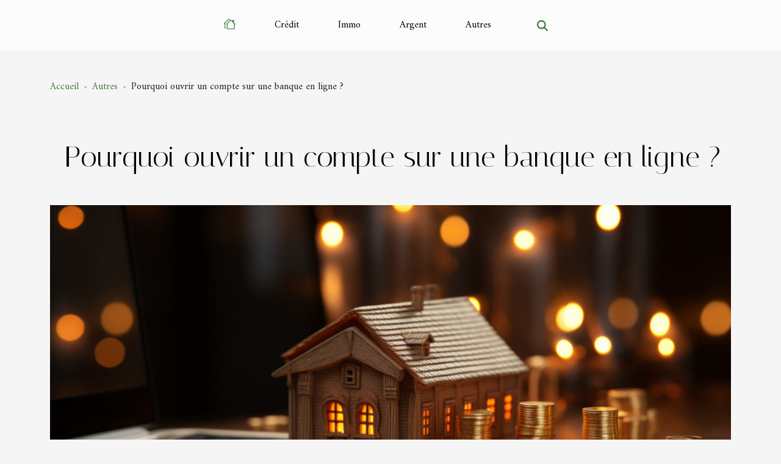

--- FILE ---
content_type: text/html; charset=UTF-8
request_url: https://blogeco.fr/pourquoi-ouvrir-un-compte-sur-une-banque-en-ligne
body_size: 31663
content:
<!DOCTYPE html>
    <html lang="fr">
<head>
    <meta charset="utf-8">
    <title>Pourquoi ouvrir un compte sur une banque en ligne ?</title>
<meta name="description" content="">

<meta name="robots" content="all" />
<link rel="icon" type="image/png" href="/favicon.png" />
    <meta name="viewport" content="width=device-width, initial-scale=1">
    <link rel="stylesheet" href="/css/style2.css">
</head>
<body>
    <header>
    <div class="container-fluid d-flex justify-content-center">
        <nav class="navbar container navbar-expand-xl m-0 pt-3 pb-3">
            <div class="container-fluid">
                <button class="navbar-toggler" type="button" data-bs-toggle="collapse" data-bs-target="#navbarSupportedContent" aria-controls="navbarSupportedContent" aria-expanded="false" aria-label="Toggle navigation">
                    <svg xmlns="http://www.w3.org/2000/svg" fill="currentColor" class="bi bi-list" viewBox="0 0 16 16">
                        <path fill-rule="evenodd" d="M2.5 12a.5.5 0 0 1 .5-.5h10a.5.5 0 0 1 0 1H3a.5.5 0 0 1-.5-.5m0-4a.5.5 0 0 1 .5-.5h10a.5.5 0 0 1 0 1H3a.5.5 0 0 1-.5-.5m0-4a.5.5 0 0 1 .5-.5h10a.5.5 0 0 1 0 1H3a.5.5 0 0 1-.5-.5"></path>
                    </svg>
                </button>
                <div class="collapse navbar-collapse" id="navbarSupportedContent">
                    <ul class="navbar-nav">
                                    <li class="nav-item"><a href="/" class="nav-link"><i></i></a></li>
                                                    <li class="nav-item">
    <a href="/credit" class="nav-link">Crédit</a>
    </li>
                                    <li class="nav-item">
    <a href="/immo" class="nav-link">Immo</a>
    </li>
                                    <li class="nav-item">
    <a href="/argent" class="nav-link">Argent</a>
    </li>
                                    <li class="nav-item">
    <a href="/autres" class="nav-link">Autres</a>
    </li>
                            </ul>
                    <form class="d-flex" role="search" method="get" action="/search">
    <input type="search" class="form-control"  name="q" placeholder="Recherche" aria-label="Recherche"  pattern=".*\S.*" required>
    <button type="submit" class="btn">
        <svg xmlns="http://www.w3.org/2000/svg" width="18px" height="18px" fill="currentColor" viewBox="0 0 512 512">
                    <path d="M416 208c0 45.9-14.9 88.3-40 122.7L502.6 457.4c12.5 12.5 12.5 32.8 0 45.3s-32.8 12.5-45.3 0L330.7 376c-34.4 25.2-76.8 40-122.7 40C93.1 416 0 322.9 0 208S93.1 0 208 0S416 93.1 416 208zM208 352a144 144 0 1 0 0-288 144 144 0 1 0 0 288z"/>
                </svg>
    </button>
</form>
                </div>
            </div>
        </nav>
    </div>
</header>
<div class="container">
        <nav aria-label="breadcrumb"
               style="--bs-breadcrumb-divider: ' - ';" >
            <ol class="breadcrumb">
                <li class="breadcrumb-item"><a href="/">Accueil</a></li>
                                    <li class="breadcrumb-item  active ">
                        <a href="/autres" title="Autres">Autres</a>                    </li>
                                <li class="breadcrumb-item">
                    Pourquoi ouvrir un compte sur une banque en ligne ?                </li>
            </ol>
        </nav>
    </div>
<div class="container-fluid">
    <main class="container sidebar-right mt-2">
        <div class="row">
            <div>

                                    <h1>
                        Pourquoi ouvrir un compte sur une banque en ligne ?                    </h1>
                
                    <img class="img-fluid" src="/images/pourquoi-ouvrir-un-compte-sur-une-banque-en-ligne.jpeg" alt="Pourquoi ouvrir un compte sur une banque en ligne ?">            </div>
            <div class="col-md-9 order-1 order-md-2 col-12 main">
                                <article class="container main" ><div><p>Vous désirez ouvrir un compte bancaire ? Vous pouvez le faire au niveau d'une banque traditionnelle ou sur une banque en ligne. Il existe de nombreuses raisons de le faire sur une banque en ligne. Découvrez-les ici.</p>
<h3>Plusieurs avantages disponibles sur une banque en ligne</h3>
<p>Il existe de nombreuses raisons d'ouvrir un compte auprès d'une banque en ligne. L'un des principaux avantages est la commodité qu'elle offre. Vous pouvez gérer votre compte et effectuer des transactions depuis le confort de votre domicile ou de votre bureau. Pour en savoir plus, rendez-vous sur <a href="https://www.lebloginvestissement.com/">lebloginvestissement.com</a>.</p>
<p>Les taux d'intérêt compétitifs proposés par les banques en ligne constituent un autre grand avantage. Elles sont souvent en mesure d'offrir de meilleurs taux que les banques traditionnelles car leurs frais généraux sont moins élevés. Cela peut vous aider à économiser de l'argent sur le solde de votre compte au fil du temps.</p>
<p>Ouvrir un compte dans une banque en ligne est également un bon moyen de diversifier votre portefeuille financier. Cela peut vous aider à protéger votre argent au cas où une banque ferait faillite ou aurait des problèmes.</p>
<p>Dans l'ensemble, il existe de nombreuses bonnes raisons d'ouvrir un compte dans une banque en ligne. La commodité, les taux d'intérêt compétitifs et les avantages de la diversification ne sont que quelques-unes des raisons qui font de la banque en ligne une excellente option pour de nombreuses personnes.</p>
<h3>Comment trouver la meilleure banque en ligne ?</h3>
<p>Pour trouver la meilleure banque en ligne, vous devez considérer plusieurs éléments. Tout d'abord, de quel type de compte avez-vous besoin ? Épargne, chèque, ou les deux ? Deuxièmement, quels sont les frais associés au compte ? Troisièmement, quel est le taux d'intérêt ? Enfin, quel est le service clientèle ? En répondant à ces questions, vous réduisez le nombre de banques. L’une des meilleures façons de trouver la meilleure banque en ligne est de comparer plusieurs banques différentes.</p>
<p>&nbsp;</p><div>                    <fieldset><time datetime="2022-08-01 15:45:54">1 août 2022 15:45</time>                        <ul>
                    <li><a href="https://www.facebook.com/sharer.php?u=https://blogeco.fr/pourquoi-ouvrir-un-compte-sur-une-banque-en-ligne" rel="nofollow" target="_blank"><i class="social-facebook"></i></a></li>
                    <li><a href="https://twitter.com/share?url=https://blogeco.fr/pourquoi-ouvrir-un-compte-sur-une-banque-en-ligne&amp;text=Pourquoi ouvrir un compte sur une banque en ligne ?" rel="nofollow" target="_blank"><i class="social-twitter"></i></a></li>
                    <li><a href="https://t.me/share/url?url=https://blogeco.fr/pourquoi-ouvrir-un-compte-sur-une-banque-en-ligne&amp;text=Pourquoi ouvrir un compte sur une banque en ligne ?" rel="nofollow" target="_blank"><i class="social-telegram"></i></a></li>
                    <li><a href="https://www.linkedin.com/shareArticle?url=https://blogeco.fr/pourquoi-ouvrir-un-compte-sur-une-banque-en-ligne&amp;title=Pourquoi ouvrir un compte sur une banque en ligne ?" rel="nofollow" target="_blank"><i class="social-linkedin"></i></a></li>
            </ul></fieldset></article>
            </div>
            <aside class="col-md-3 order-2 order-md-2 col-12 aside-right">
                <div class="list-flat-img">
                    <h2>Nouveaux articles</h2>                            <section>

                    <figure><a href="/maximiser-lefficacite-operationnelle-techniques-eprouvees" title="Maximiser l&#039;efficacité opérationnelle : techniques éprouvées"><img class="d-block w-100" src="/images/maximiser-lefficacite-operationnelle-techniques-eprouvees.jpg" alt="Maximiser l&#039;efficacité opérationnelle : techniques éprouvées"></a></figure>                    
                    <div>
                        <h3><a href="/maximiser-lefficacite-operationnelle-techniques-eprouvees" title="Maximiser l&#039;efficacité opérationnelle : techniques éprouvées">Maximiser l'efficacité opérationnelle : techniques éprouvées</a></h3>                        <div>
Optimiser l'efficacité opérationnelle représente un défi majeur pour toute organisation...</div>                    </div>
                </section>
                            <section>

                    <figure><a href="/comment-la-technologie-influence-t-elle-les-tendances-de-decoration-dinterieur" title="Comment la technologie influence-t-elle les tendances de décoration d&#039;intérieur ?"><img class="d-block w-100" src="/images/comment-la-technologie-influence-t-elle-les-tendances-de-decoration-dinterieur.jpg" alt="Comment la technologie influence-t-elle les tendances de décoration d&#039;intérieur ?"></a></figure>                    
                    <div>
                        <h3><a href="/comment-la-technologie-influence-t-elle-les-tendances-de-decoration-dinterieur" title="Comment la technologie influence-t-elle les tendances de décoration d&#039;intérieur ?">Comment la technologie influence-t-elle les tendances de décoration d'intérieur ?</a></h3>                        <div>
La technologie transforme sans cesse notre façon de vivre, et l’univers de la décoration...</div>                    </div>
                </section>
                            <section>

                    <figure><a href="/comment-les-technologies-vertes-transforment-limmobilier-durable" title="Comment les technologies vertes transforment l&#039;immobilier durable ?"><img class="d-block w-100" src="/images/comment-les-technologies-vertes-transforment-limmobilier-durable.jpeg" alt="Comment les technologies vertes transforment l&#039;immobilier durable ?"></a></figure>                    
                    <div>
                        <h3><a href="/comment-les-technologies-vertes-transforment-limmobilier-durable" title="Comment les technologies vertes transforment l&#039;immobilier durable ?">Comment les technologies vertes transforment l'immobilier durable ?</a></h3>                        <div>
L’immobilier durable connaît une évolution sans précédent grâce à l’essor des technologies vertes...</div>                    </div>
                </section>
                            <section>

                    <figure><a href="/strategies-innovantes-pour-renforcer-la-visibilite-dune-entreprise-en-ligne" title="Stratégies innovantes pour renforcer la visibilité d&#039;une entreprise en ligne"><img class="d-block w-100" src="/images/strategies-innovantes-pour-renforcer-la-visibilite-dune-entreprise-en-ligne.jpeg" alt="Stratégies innovantes pour renforcer la visibilité d&#039;une entreprise en ligne"></a></figure>                    
                    <div>
                        <h3><a href="/strategies-innovantes-pour-renforcer-la-visibilite-dune-entreprise-en-ligne" title="Stratégies innovantes pour renforcer la visibilité d&#039;une entreprise en ligne">Stratégies innovantes pour renforcer la visibilité d'une entreprise en ligne</a></h3>                        <div>
À l’ère du numérique, il est devenu primordial pour chaque entreprise de maximiser sa présence en...</div>                    </div>
                </section>
                                    </div>
            </aside>
        </div>

        <div class="container pages-list-default">
        <h2>Similaire</h2>                    <section>
                <div class="row">
                    <div class="col-sm-3">
                        <a href="/maximiser-lefficacite-operationnelle-techniques-eprouvees" title="Maximiser l&#039;efficacité opérationnelle : techniques éprouvées"><img class="float-start img-fluid" src="/images/maximiser-lefficacite-operationnelle-techniques-eprouvees.jpg" alt="Maximiser l&#039;efficacité opérationnelle : techniques éprouvées"></a>                    </div>
                    <div class="col-sm-9 "> 
                        <h3><a href="/maximiser-lefficacite-operationnelle-techniques-eprouvees" title="Maximiser l&#039;efficacité opérationnelle : techniques éprouvées">Maximiser l'efficacité opérationnelle : techniques éprouvées</a></h3>                        <time datetime="2026-01-15 20:20:07">15 janvier 2026 20:20</time>                        <div>
Optimiser l'efficacité opérationnelle représente un défi majeur pour toute organisation souhaitant gagner en performance et en compétitivité. Adopter des techniques éprouvées permet de tirer parti des ressources existantes tout en réduisant les gaspillages et en accélérant les processus clés. Découvrez dans les paragraphes suivants des méthodes incontournables qui vous aideront à transformer vos opérations et à atteindre des niveaux d’excellence encore inégalés.
Réingénierie des processus métiers
La réingénierie des processus s’impose comme une démarche incontournable pour augmenter l’efficacité opérationnelle au sein d’une organisation. Ce levier stratégique consiste à repenser en profondeur les workflows afin d’optimiser chaque étape, du traitement des commandes à la gestion des stocks...<!--    <time datetime="2026-01-15 20:20:07">15 janvier 2026 20:20</time> --></div>                                            </div>
                </div>

            </section>
                    <section>
                <div class="row">
                    <div class="col-sm-3">
                        <a href="/strategies-innovantes-pour-renforcer-la-visibilite-dune-entreprise-en-ligne" title="Stratégies innovantes pour renforcer la visibilité d&#039;une entreprise en ligne"><img class="float-start img-fluid" src="/images/strategies-innovantes-pour-renforcer-la-visibilite-dune-entreprise-en-ligne.jpeg" alt="Stratégies innovantes pour renforcer la visibilité d&#039;une entreprise en ligne"></a>                    </div>
                    <div class="col-sm-9 "> 
                        <h3><a href="/strategies-innovantes-pour-renforcer-la-visibilite-dune-entreprise-en-ligne" title="Stratégies innovantes pour renforcer la visibilité d&#039;une entreprise en ligne">Stratégies innovantes pour renforcer la visibilité d'une entreprise en ligne</a></h3>                        <time datetime="2025-12-17 11:46:04">17 décembre 2025 11:46</time>                        <div>
À l’ère du numérique, il est devenu primordial pour chaque entreprise de maximiser sa présence en ligne afin de se démarquer dans un environnement concurrentiel. Les stratégies innovantes sont aujourd’hui des leviers puissants pour accroître la visibilité et attirer une audience ciblée sur le web. Découvrez dans cet article des méthodes éprouvées qui transformeront la façon de promouvoir votre entreprise sur Internet et boostez ainsi votre performance digitale.
Optimiser le référencement naturel

Pour accroître la visibilité d'une entreprise sur internet, le référencement naturel constitue un levier incontournable. L’analyse sémantique permet d’identifier les intentions de recherche des utilisateurs et d’ajuster le contenu pour correspondre précisément aux attentes du public cible....<!--    <time datetime="2025-12-17 11:46:04">17 décembre 2025 11:46</time> --></div>                                            </div>
                </div>

            </section>
                    <section>
                <div class="row">
                    <div class="col-sm-3">
                        <a href="/comment-les-petites-entreprises-peuvent-elles-beneficier-des-dernieres-tendances-en-matiere-de-franchise" title="Comment les petites entreprises peuvent-elles bénéficier des dernières tendances en matière de franchise ?"><img class="float-start img-fluid" src="/images/comment-les-petites-entreprises-peuvent-elles-beneficier-des-dernieres-tendances-en-matiere-de-franchise.jpeg" alt="Comment les petites entreprises peuvent-elles bénéficier des dernières tendances en matière de franchise ?"></a>                    </div>
                    <div class="col-sm-9 "> 
                        <h3><a href="/comment-les-petites-entreprises-peuvent-elles-beneficier-des-dernieres-tendances-en-matiere-de-franchise" title="Comment les petites entreprises peuvent-elles bénéficier des dernières tendances en matière de franchise ?">Comment les petites entreprises peuvent-elles bénéficier des dernières tendances en matière de franchise ?</a></h3>                        <time datetime="2025-11-23 00:50:07">23 novembre 2025 00:50</time>                        <div>
Explorer le monde de la franchise représente aujourd’hui une réelle opportunité pour les petites entreprises en quête de croissance. Comprendre les dernières tendances permet de mieux anticiper les évolutions du secteur et d’en tirer un avantage concurrentiel. Découvrez comment exploiter ces nouveautés pour renforcer la pérennité et la rentabilité de votre activité à travers les paragraphes suivants.
Profiter de la digitalisation accrue

La transformation digitale bouleverse le modèle traditionnel de la franchise et ouvre de nouvelles perspectives aux petites entreprises. Grâce à la digitalisation, il devient possible d’adopter des plateformes numériques performantes qui facilitent la gestion quotidienne, la communication interne et le suivi des performances. Ces plateformes numériques...<!--    <time datetime="2025-11-23 00:50:07">23 novembre 2025 00:50</time> --></div>                                            </div>
                </div>

            </section>
                    <section>
                <div class="row">
                    <div class="col-sm-3">
                        <a href="/comment-choisir-le-bon-specialiste-pour-vos-besoins-juridiques" title="Comment choisir le bon spécialiste pour vos besoins juridiques ?"><img class="float-start img-fluid" src="/images/comment-choisir-le-bon-specialiste-pour-vos-besoins-juridiques.jpg" alt="Comment choisir le bon spécialiste pour vos besoins juridiques ?"></a>                    </div>
                    <div class="col-sm-9 "> 
                        <h3><a href="/comment-choisir-le-bon-specialiste-pour-vos-besoins-juridiques" title="Comment choisir le bon spécialiste pour vos besoins juridiques ?">Comment choisir le bon spécialiste pour vos besoins juridiques ?</a></h3>                        <time datetime="2025-11-15 01:40:04">15 novembre 2025 01:40</time>                        <div>
Choisir le bon spécialiste pour répondre à des besoins juridiques peut s'avérer complexe face à la diversité des domaines du droit et des compétences requises. Comprendre les critères essentiels pour sélectionner le professionnel adapté garantit une assistance juridique de qualité et protège vos intérêts. Découvrez dans les paragraphes suivants des conseils pratiques pour orienter votre choix et éviter les erreurs courantes.
Définir votre besoin juridique
Avant de sélectionner un professionnel, il s’avère primordial de cerner avec précision la nature de votre besoin juridique. Que la problématique concerne le domaine du droit de la famille, du travail ou encore de l’immobilier, une identification rigoureuse permet d’orienter vos démarches vers le spécialiste le plus adapté. La...<!--    <time datetime="2025-11-15 01:40:04">15 novembre 2025 01:40</time> --></div>                                            </div>
                </div>

            </section>
                    <section>
                <div class="row">
                    <div class="col-sm-3">
                        <a href="/comment-la-technologie-blockchain-transforme-t-elle-les-secteurs-traditionnels" title="Comment la technologie blockchain transforme-t-elle les secteurs traditionnels ?"><img class="float-start img-fluid" src="/images/comment-la-technologie-blockchain-transforme-t-elle-les-secteurs-traditionnels.jpeg" alt="Comment la technologie blockchain transforme-t-elle les secteurs traditionnels ?"></a>                    </div>
                    <div class="col-sm-9 "> 
                        <h3><a href="/comment-la-technologie-blockchain-transforme-t-elle-les-secteurs-traditionnels" title="Comment la technologie blockchain transforme-t-elle les secteurs traditionnels ?">Comment la technologie blockchain transforme-t-elle les secteurs traditionnels ?</a></h3>                        <time datetime="2025-11-03 17:02:27">3 novembre 2025 17:02</time>                        <div>
La technologie blockchain s’impose aujourd’hui comme une révolution marquante, bouleversant les fondements des secteurs traditionnels. Son potentiel va bien au-delà des cryptomonnaies, offrant de nouvelles perspectives en matière de sécurité, de transparence et d’efficacité des échanges. Plongez dans cet article pour découvrir comment cette innovation redessine profondément notre manière d’aborder la finance, la logistique, la santé, la gestion foncière et l’énergie.
Transformation de la finance traditionnelle
La blockchain finance révolutionne profondément les systèmes financiers classiques en introduisant une transparence financière sans précédent et une décentralisation des opérations. Grâce à l’utilisation d’un registre distribué, chaque transaction est enregistrée de manière...<!--    <time datetime="2025-11-03 17:02:27">3 novembre 2025 17:02</time> --></div>                                            </div>
                </div>

            </section>
                    <section>
                <div class="row">
                    <div class="col-sm-3">
                        <a href="/cles-pour-une-transition-ecologique-reussie-dans-votre-entreprise" title="Clés pour une transition écologique réussie dans votre entreprise"><img class="float-start img-fluid" src="/images/cles-pour-une-transition-ecologique-reussie-dans-votre-entreprise.jpg" alt="Clés pour une transition écologique réussie dans votre entreprise"></a>                    </div>
                    <div class="col-sm-9 "> 
                        <h3><a href="/cles-pour-une-transition-ecologique-reussie-dans-votre-entreprise" title="Clés pour une transition écologique réussie dans votre entreprise">Clés pour une transition écologique réussie dans votre entreprise</a></h3>                        <time datetime="2025-10-25 02:30:05">25 octobre 2025 02:30</time>                        <div>
Adopter une transition écologique dans son entreprise n'est plus une option, mais un véritable levier de compétitivité et de pérennité. Découvrir les étapes clés pour réussir cette transformation permet de réduire l'impact environnemental tout en valorisant l'image de l'organisation auprès des parties prenantes. Parcourez ces conseils pratiques pour inspirer des changements positifs et durables dans votre structure.
Définir une stratégie environnementale claire

Élaborer une stratégie environnementale structurée s’avère déterminant pour réussir la transition écologique au sein d’une entreprise. S’aligner sur les objectifs globaux permet d’inscrire le développement durable au cœur de la vision stratégique et de garantir la cohérence de toutes les actions menées. Cette démarche débute...<!--    <time datetime="2025-10-25 02:30:05">25 octobre 2025 02:30</time> --></div>                                            </div>
                </div>

            </section>
                    <section>
                <div class="row">
                    <div class="col-sm-3">
                        <a href="/comment-la-digitalisation-des-rh-transforme-t-elle-les-entreprises" title="Comment la digitalisation des RH transforme-t-elle les entreprises ?"><img class="float-start img-fluid" src="/images/comment-la-digitalisation-des-rh-transforme-t-elle-les-entreprises.jpeg" alt="Comment la digitalisation des RH transforme-t-elle les entreprises ?"></a>                    </div>
                    <div class="col-sm-9 "> 
                        <h3><a href="/comment-la-digitalisation-des-rh-transforme-t-elle-les-entreprises" title="Comment la digitalisation des RH transforme-t-elle les entreprises ?">Comment la digitalisation des RH transforme-t-elle les entreprises ?</a></h3>                        <time datetime="2025-10-01 17:38:05">1 octobre 2025 17:38</time>                        <div>La digitalisation des ressources humaines représente aujourd’hui un enjeu majeur pour la performance et l’agilité des entreprises. Face à un environnement en constante évolution, l’intégration des nouvelles technologies dans la gestion RH offre des perspectives inédites et optimise de nombreux processus. Découvrez comment cette transformation s’opère et pourquoi elle est désormais incontournable pour rester compétitif.Optimisation des processus RH

La gestion digitale des ressources humaines s’impose désormais comme un levier déterminant pour l’efficience organisationnelle. L’intégration d’un Système d’Information des Ressources Humaines (SIRH) révolutionne l’automatisation RH, en déléguant aux logiciels la gestion des tâches répétitives telles que le suivi des congés, la collecte des...<!--    <time datetime="2025-10-01 17:38:05">1 octobre 2025 17:38</time> --></div>                                            </div>
                </div>

            </section>
                    <section>
                <div class="row">
                    <div class="col-sm-3">
                        <a href="/optimisation-de-lespace-bureau-pour-booster-la-productivite" title="Optimisation de l&#039;espace bureau pour booster la productivité"><img class="float-start img-fluid" src="/images/optimisation-de-lespace-bureau-pour-booster-la-productivite.jpg" alt="Optimisation de l&#039;espace bureau pour booster la productivité"></a>                    </div>
                    <div class="col-sm-9 "> 
                        <h3><a href="/optimisation-de-lespace-bureau-pour-booster-la-productivite" title="Optimisation de l&#039;espace bureau pour booster la productivité">Optimisation de l'espace bureau pour booster la productivité</a></h3>                        <time datetime="2025-10-01 15:46:06">1 octobre 2025 15:46</time>                        <div>
Optimiser l’espace bureau permet d’améliorer significativement la productivité tout en favorisant le bien-être au travail. Un aménagement réfléchi influence la concentration, la créativité et la motivation. Découvrez comment transformer l’environnement professionnel grâce à des conseils concrets et à des techniques éprouvées pour tirer le meilleur parti de chaque mètre carré.
Organisation du poste de travail
Optimiser l'espace de travail commence par une organisation précise et méthodique du poste de travail. Un rangement adapté réduit significativement les distractions, permettant de se concentrer sur l’essentiel : la productivité. Le recours au zoning, méthode consistant à segmenter l’espace de travail en zones fonctionnelles distinctes, s’avère particulièrement efficace. Par exemple,...<!--    <time datetime="2025-10-01 15:46:06">1 octobre 2025 15:46</time> --></div>                                            </div>
                </div>

            </section>
                    <section>
                <div class="row">
                    <div class="col-sm-3">
                        <a href="/comment-choisir-sa-garantie-sante-selon-ses-besoins-specifiques" title="Comment choisir sa garantie santé selon ses besoins spécifiques ?"><img class="float-start img-fluid" src="/images/comment-choisir-sa-garantie-sante-selon-ses-besoins-specifiques.jpeg" alt="Comment choisir sa garantie santé selon ses besoins spécifiques ?"></a>                    </div>
                    <div class="col-sm-9 "> 
                        <h3><a href="/comment-choisir-sa-garantie-sante-selon-ses-besoins-specifiques" title="Comment choisir sa garantie santé selon ses besoins spécifiques ?">Comment choisir sa garantie santé selon ses besoins spécifiques ?</a></h3>                        <time datetime="2025-09-02 01:54:06">2 septembre 2025 01:54</time>                        <div>
Choisir la garantie santé idéale n’est jamais anodin et mérite une réflexion approfondie. Face à la multitude d’offres sur le marché, il devient primordial de bien analyser ses besoins spécifiques pour éviter les mauvaises surprises. Découvrez dans les paragraphes suivants comment évaluer chaque critère afin de sélectionner la couverture santé la plus adaptée à votre situation.
Identifier ses besoins médicaux

Avant de sélectionner une garantie santé adaptée, il est nécessaire d’évaluer soigneusement ses besoins santé en se basant sur une analyse détaillée du profil médical. Cette démarche commence par l’examen attentif des antécédents familiaux, qui permettent de déceler les risques potentiels liés à certaines pathologies héréditaires. Une prise en charge adéquate dépend fortement de...<!--    <time datetime="2025-09-02 01:54:06">2 septembre 2025 01:54</time> --></div>                                            </div>
                </div>

            </section>
                    <section>
                <div class="row">
                    <div class="col-sm-3">
                        <a href="/comment-explorer-en-securite-les-grandes-villes-touristiques" title="Comment explorer en sécurité les grandes villes touristiques ?"><img class="float-start img-fluid" src="/images/comment-explorer-en-securite-les-grandes-villes-touristiques.jpeg" alt="Comment explorer en sécurité les grandes villes touristiques ?"></a>                    </div>
                    <div class="col-sm-9 "> 
                        <h3><a href="/comment-explorer-en-securite-les-grandes-villes-touristiques" title="Comment explorer en sécurité les grandes villes touristiques ?">Comment explorer en sécurité les grandes villes touristiques ?</a></h3>                        <time datetime="2025-07-17 14:46:05">17 juillet 2025 14:46</time>                        <div>  
Visiter de grandes villes touristiques peut être une expérience fascinante, pleine de découvertes et d’aventures. Cependant, la sécurité reste une préoccupation majeure pour de nombreux voyageurs désireux de profiter pleinement de leur séjour urbain. Découvrez dans les paragraphes suivants des conseils et pratiques incontournables pour explorer sereinement les métropoles du monde, tout en préservant votre tranquillité d'esprit.  
Préparer son itinéraire à l’avance
Planifier son parcours avant de découvrir une grande ville touristique constitue la base d’un voyage réussi et serein. S’informer sur la sécurité des quartiers, en identifiant ceux qui sont réputés sûrs, permet d’élaborer un itinéraire sécurisé et d’éviter les zones à risques. Grâce à la cartographie urbaine et à des outils...<!--    <time datetime="2025-07-17 14:46:05">17 juillet 2025 14:46</time> --></div>                                            </div>
                </div>

            </section>
                    <section>
                <div class="row">
                    <div class="col-sm-3">
                        <a href="/conseils-pratiques-pour-une-visite-securisee-dans-les-zones-urbaines-sensibles" title="Conseils pratiques pour une visite sécurisée dans les zones urbaines sensibles"><img class="float-start img-fluid" src="/images/conseils-pratiques-pour-une-visite-securisee-dans-les-zones-urbaines-sensibles.jpeg" alt="Conseils pratiques pour une visite sécurisée dans les zones urbaines sensibles"></a>                    </div>
                    <div class="col-sm-9 "> 
                        <h3><a href="/conseils-pratiques-pour-une-visite-securisee-dans-les-zones-urbaines-sensibles" title="Conseils pratiques pour une visite sécurisée dans les zones urbaines sensibles">Conseils pratiques pour une visite sécurisée dans les zones urbaines sensibles</a></h3>                        <time datetime="2025-05-05 01:42:05">5 mai 2025 01:42</time>                        <div>
À l'heure où les villes s'étendent et se densifient, certaines zones urbaines peuvent présenter des défis spécifiques en matière de sécurité. Que l'on soit résident ou visiteur, comprendre comment naviguer en toute sûreté dans ces secteurs devient primordial. Cet écrit propose des recommandations pratiques et avisées pour assurer votre protection lors de la découverte de ces quartiers. Laissez-vous guider à travers des conseils pertinents qui vous permettront d'explorer avec confiance ces territoires souvent méconnus mais riches en découvertes.
Comprendre les zones urbaines sensibles
Les zones urbaines sensibles représentent des secteurs d'une ville où la sécurité urbaine est souvent mise à l'épreuve en raison de divers facteurs socio-économiques. Ces zones sont souvent caractérisées...<!--    <time datetime="2025-05-05 01:42:05">5 mai 2025 01:42</time> --></div>                                            </div>
                </div>

            </section>
                    <section>
                <div class="row">
                    <div class="col-sm-3">
                        <a href="/comprendre-les-responsabilites-legales-des-auditeurs-en-energie" title="Comprendre les responsabilités légales des auditeurs en énergie"><img class="float-start img-fluid" src="/images/comprendre-les-responsabilites-legales-des-auditeurs-en-energie.jpeg" alt="Comprendre les responsabilités légales des auditeurs en énergie"></a>                    </div>
                    <div class="col-sm-9 "> 
                        <h3><a href="/comprendre-les-responsabilites-legales-des-auditeurs-en-energie" title="Comprendre les responsabilités légales des auditeurs en énergie">Comprendre les responsabilités légales des auditeurs en énergie</a></h3>                        <time datetime="2025-02-05 01:28:05">5 février 2025 01:28</time>                        <div>
L'audit énergétique est devenu un élément incontournable dans la quête d'efficacité énergétique et de durabilité. Cette démarche, scrutée par des professionnels, implique une responsabilité légale qui ne doit pas être prise à la légère. Découvrez les enjeux et implications qui se cachent derrière les missions de l'auditeur en énergie, et pourquoi leur rôle est essentiel à la régulation environnementale et à la conformité des entreprises.
Les fondements de la responsabilité légale des auditeurs en énergie
Le domaine de l'audit énergétique est encadré par un ensemble de normes juridiques qui déterminent la responsabilité des auditeurs dans l'exercice de leur fonction. Ces professionnels sont soumis à des obligations strictes afin de garantir l'intégrité, la précision et l'efficience de...<!--    <time datetime="2025-02-05 01:28:05">5 février 2025 01:28</time> --></div>                                            </div>
                </div>

            </section>
                    <section>
                <div class="row">
                    <div class="col-sm-3">
                        <a href="/strategies-innovantes-pour-ameliorer-la-productivite-grace-aux-outils-numeriques" title="Stratégies innovantes pour améliorer la productivité grâce aux outils numériques"><img class="float-start img-fluid" src="/images/strategies-innovantes-pour-ameliorer-la-productivite-grace-aux-outils-numeriques.jpg" alt="Stratégies innovantes pour améliorer la productivité grâce aux outils numériques"></a>                    </div>
                    <div class="col-sm-9 "> 
                        <h3><a href="/strategies-innovantes-pour-ameliorer-la-productivite-grace-aux-outils-numeriques" title="Stratégies innovantes pour améliorer la productivité grâce aux outils numériques">Stratégies innovantes pour améliorer la productivité grâce aux outils numériques</a></h3>                        <time datetime="2024-10-22 00:44:05">22 octobre 2024 00:44</time>                        <div>
Dans un monde en constante évolution, la productivité est devenue une quête sans fin pour les entreprises souhaitant se maintenir à la pointe de la compétitivité. L'avènement des outils numériques ouvre de nouvelles perspectives pour repenser les méthodes de travail et accroître l'efficacité opérationnelle. Cet article explore des stratégies novatrices qui tirent parti de la technologie pour booster la productivité, invitant les lecteurs à plonger dans l'univers des solutions digitales d'aujourd'hui.
Les fondements de la productivité numérique
La productivité numérique représente un concept clé dans le monde professionnel moderne, se distinguant significativement de la productivité traditionnelle. Elle s'appuie sur l'utilisation d'outils numériques pour renforcer l'efficacité...<!--    <time datetime="2024-10-22 00:44:05">22 octobre 2024 00:44</time> --></div>                                            </div>
                </div>

            </section>
                    <section>
                <div class="row">
                    <div class="col-sm-3">
                        <a href="/comment-la-retraite-progressive-soutient-les-employes-a-lapproche-de-la-fin-de-leur-carriere" title="Comment la retraite progressive soutient les employés à l&#039;approche de la fin de leur carrière"><img class="float-start img-fluid" src="/images/comment-la-retraite-progressive-soutient-les-employes-a-lapproche-de-la-fin-de-leur-carriere.jpg" alt="Comment la retraite progressive soutient les employés à l&#039;approche de la fin de leur carrière"></a>                    </div>
                    <div class="col-sm-9 "> 
                        <h3><a href="/comment-la-retraite-progressive-soutient-les-employes-a-lapproche-de-la-fin-de-leur-carriere" title="Comment la retraite progressive soutient les employés à l&#039;approche de la fin de leur carrière">Comment la retraite progressive soutient les employés à l'approche de la fin de leur carrière</a></h3>                        <time datetime="2024-09-20 02:10:03">20 septembre 2024 02:10</time>                        <div>
La transition vers la retraite représente un moment charnière dans la vie professionnelle d'un individu. Cette étape, souvent source de questionnement, peut être facilitée par le dispositif de la retraite progressive. Cette formule permet une adaptation en douceur vers un nouveau rythme de vie. Découvrons ensemble comment la retraite progressive constitue un outil précieux pour soutenir les employés dans cette phase de transition et quelles en sont les spécificités bénéfiques aussi bien pour les salariés que pour les entreprises.
La retraite progressive, un dispositif adaptatif
La retraite progressive est un aménagement du temps de travail spécifiquement conçu pour les employés approchant la dernière phase de leur parcours professionnel. Ce dispositif permet à ces travailleurs de...<!--    <time datetime="2024-09-20 02:10:03">20 septembre 2024 02:10</time> --></div>                                            </div>
                </div>

            </section>
                    <section>
                <div class="row">
                    <div class="col-sm-3">
                        <a href="/exploration-des-impacts-environnementaux-des-cryptomonnaies" title="Exploration des impacts environnementaux des cryptomonnaies"><img class="float-start img-fluid" src="/images/exploration-des-impacts-environnementaux-des-cryptomonnaies.jpeg" alt="Exploration des impacts environnementaux des cryptomonnaies"></a>                    </div>
                    <div class="col-sm-9 "> 
                        <h3><a href="/exploration-des-impacts-environnementaux-des-cryptomonnaies" title="Exploration des impacts environnementaux des cryptomonnaies">Exploration des impacts environnementaux des cryptomonnaies</a></h3>                        <time datetime="2024-09-11 00:50:04">11 septembre 2024 00:50</time>                        <div>
L'univers des cryptomonnaies fascine par son potentiel disruptif et sa promesse de transformer le paysage financier mondial. Néanmoins, au-delà de l'engouement technologique et économique, se profile une question de taille : quel est l'impact environnemental réel de ces monnaies numériques ? Cet écrit se propose de plonger au cœur de cette problématique, évaluant avec précision l'empreinte écologique d'une technologie de plus en plus omniprésente. Préparez-vous à explorer les diverses facettes environnementales des cryptomonnaies, un sujet qui, sans nul doute, définira une partie des enjeux écologiques de demain.
Les émissions de gaz à effet de serre
La question de l'empreinte carbone des cryptomonnaies suscite une attention croissante, en raison de la consommation énergétique...<!--    <time datetime="2024-09-11 00:50:04">11 septembre 2024 00:50</time> --></div>                                            </div>
                </div>

            </section>
                    <section>
                <div class="row">
                    <div class="col-sm-3">
                        <a href="/comment-choisir-le-mobilier-adapte-pour-optimiser-lespace-de-travail" title="Comment choisir le mobilier adapté pour optimiser l&#039;espace de travail"><img class="float-start img-fluid" src="/images/comment-choisir-le-mobilier-adapte-pour-optimiser-lespace-de-travail.jpeg" alt="Comment choisir le mobilier adapté pour optimiser l&#039;espace de travail"></a>                    </div>
                    <div class="col-sm-9 "> 
                        <h3><a href="/comment-choisir-le-mobilier-adapte-pour-optimiser-lespace-de-travail" title="Comment choisir le mobilier adapté pour optimiser l&#039;espace de travail">Comment choisir le mobilier adapté pour optimiser l'espace de travail</a></h3>                        <time datetime="2024-07-13 01:16:04">13 juillet 2024 01:16</time>                        <div>
L'aménagement de l'espace de travail est un élément clef de la productivité et du bien-être au bureau. Avec des meubles bien choisis, il est possible de transformer un espace confiné en un lieu de travail à la fois fonctionnel et agréable. Découvrez comment sélectionner le mobilier idéal pour créer un environnement de travail optimisé qui répond parfaitement aux besoins des utilisateurs.
Identifier les besoins spécifiques de l'espace de travail
La première étape cruciale dans l'optimisation de l'espace de travail réside dans l'identification précise des besoins des utilisateurs et des activités qui s'y déroulent. Avant toute décision d'acquisition de mobilier de bureau, une analyse minutieuse permet de déterminer quel type de meubles sera plus propice à la productivité et au confort. Le...<!--    <time datetime="2024-07-13 01:16:04">13 juillet 2024 01:16</time> --></div>                                            </div>
                </div>

            </section>
                    <section>
                <div class="row">
                    <div class="col-sm-3">
                        <a href="/tout-savoir-sur-paylib-le-mobile-money-de-france" title="Tout savoir sur Paylib, le mobile money de France"><img class="float-start img-fluid" src="/images/tout-savoir-sur-paylib-le-mobile-money-de-france.jpg" alt="Tout savoir sur Paylib, le mobile money de France"></a>                    </div>
                    <div class="col-sm-9 "> 
                        <h3><a href="/tout-savoir-sur-paylib-le-mobile-money-de-france" title="Tout savoir sur Paylib, le mobile money de France">Tout savoir sur Paylib, le mobile money de France</a></h3>                        <time datetime="2023-04-01 16:30:02">1 avril 2023 16:30</time>                        <div>Avec la révolution numérique, les modes de paiement ont évolué, et les services de paiement mobile ont commencé à se multiplier. En France, Paylib est un des leaders de ce marché. Cette solution de paiement est disponible depuis 2013 et a été créée par trois banques françaises : la Société Générale, BNP Paribas et La Banque Postale. Dans ce texte, découvrez tout ce qu'il faut savoir à propos de Paylib, le mobile money de France.
Qu'est-ce que Paylib ?
Paylib est une solution de paiement mobile développée en France. Elle permet aux utilisateurs de régler leurs achats en ligne ou en magasin en utilisant leur smartphone ou leur tablette. Cette solution permet également de réaliser des virements entre particuliers, de manière instantanée et gratuite. Paylib est vraiment en pleine croissance...<!--    <time datetime="2023-04-01 16:30:02">1 avril 2023 16:30</time> --></div>                                            </div>
                </div>

            </section>
                    <section>
                <div class="row">
                    <div class="col-sm-3">
                        <a href="/combien-gagne-un-clerc-de-notaire-dans-un-cabinet-davocats" title="Combien gagne un clerc de notaire dans un cabinet d&#039;avocats ?"><img class="float-start img-fluid" src="/images/combien-gagne-un-clerc-de-notaire-dans-un-cabinet-davocats.jpeg" alt="Combien gagne un clerc de notaire dans un cabinet d&#039;avocats ?"></a>                    </div>
                    <div class="col-sm-9 "> 
                        <h3><a href="/combien-gagne-un-clerc-de-notaire-dans-un-cabinet-davocats" title="Combien gagne un clerc de notaire dans un cabinet d&#039;avocats ?">Combien gagne un clerc de notaire dans un cabinet d'avocats ?</a></h3>                        <time datetime="2023-03-22 23:40:03">22 mars 2023 23:40</time>                        <div>Le clerc du notaire est un professionnel du droit. En étroite collaboration avec le notaire, il recueille des informations qui serviront à l'enquête du notaire. Avec le temps et l'expérience, un clerc de notaire peut évoluer vers le poste de greffier en chef. Vous voulez en savoir plus sur ce domaine et sur le salaire d'un clerc de notaire ? Lisez la suite de cet extrait.
Que fait exactement un clerc de notaire ?
Le clerc de notaire est là pour aider le notaire à chaque fois qu'il en a besoin comme le décrit le site www.combiendonc.com. Ce rédacteur est un expert en matière juridique. Bras juridique du notaire, il reçoit les clients, rédige et authentifie les actes notariés, donne des conseils juridiques. Pour ce faire, il constitue et gère des dossiers en rassemblant les données et...<!--    <time datetime="2023-03-22 23:40:03">22 mars 2023 23:40</time> --></div>                                            </div>
                </div>

            </section>
                    <section>
                <div class="row">
                    <div class="col-sm-3">
                        <a href="/comment-une-bonne-strategie-depargne-peut-vous-aider-a-reussir-en-immobilier" title="Comment une bonne stratégie d&#039;épargne peut vous aider à réussir en immobilier"><img class="float-start img-fluid" src="/images/comment-une-bonne-strategie-depargne-peut-vous-aider-a-reussir-en-immobilier.jpg" alt="Comment une bonne stratégie d&#039;épargne peut vous aider à réussir en immobilier"></a>                    </div>
                    <div class="col-sm-9 "> 
                        <h3><a href="/comment-une-bonne-strategie-depargne-peut-vous-aider-a-reussir-en-immobilier" title="Comment une bonne stratégie d&#039;épargne peut vous aider à réussir en immobilier">Comment une bonne stratégie d'épargne peut vous aider à réussir en immobilier</a></h3>                        <time datetime="2023-02-17 11:44:02">17 février 2023 11:44</time>                        <div>L'immobilier est l'un des secteurs les plus lucratifs et les plus stables sur le marché. Avec une bonne planification et une bonne stratégie d'épargne, vous pouvez réussir en immobilier. Dans cet article, nous verrons comment une bonne stratégie d'épargne peut vous aider à réussir en immobilier.
Les avantages généraux d'une bonne stratégie d'épargne
Une bonne stratégie d'épargne est essentielle à long terme. Les avantages généraux d'une bonne stratégie d'épargne sont multiples, surtout sur blog finance. Tout d'abord, épargner permet de devenir indépendant et de vous protéger financièrement des imprévus. Il vous permet également d'avoir un minimum de sécurité financière, ce qui peut être très important si vous envisagez de vous lancer dans un projet immobilier à long terme. En outre,...<!--    <time datetime="2023-02-17 11:44:02">17 février 2023 11:44</time> --></div>                                            </div>
                </div>

            </section>
                    <section>
                <div class="row">
                    <div class="col-sm-3">
                        <a href="/comment-bien-preparer-son-estimation-immobiliere" title="Comment bien préparer son estimation immobilière ?"><img class="float-start img-fluid" src="/images/comment-bien-preparer-son-estimation-immobiliere.jpeg" alt="Comment bien préparer son estimation immobilière ?"></a>                    </div>
                    <div class="col-sm-9 "> 
                        <h3><a href="/comment-bien-preparer-son-estimation-immobiliere" title="Comment bien préparer son estimation immobilière ?">Comment bien préparer son estimation immobilière ?</a></h3>                        <time datetime="2023-02-11 23:50:01">11 février 2023 23:50</time>                        <div>Pour bien préparer votre estimation immobilière, il est important de prendre en compte plusieurs facteurs clés. Quels sont les facteurs à prendre en compte pour réussir votre estimation de bien immobilier ? Comment procéder pour une bonne estimation de bien immobilier ? Lisez cet article pour en savoir plus sur le sujet.
Réaliser une estimation objective
Tout d'abord, il est important de réaliser une estimation objective de votre bien immobilier. Cela signifie prendre en compte les critères tels que l'emplacement, la taille, l'état de l'immeuble, l'état de la rénovation et les équipements disponibles. Vous pouvez consulter des sites d'annonces immobilières pour vous faire une idée de la valeur de biens similaires à la vôtre, ou vous pouvez faire appel à un expert immobilier qui se...<!--    <time datetime="2023-02-11 23:50:01">11 février 2023 23:50</time> --></div>                                            </div>
                </div>

            </section>
                    <section>
                <div class="row">
                    <div class="col-sm-3">
                        <a href="/comment-trouver-rapidement-un-appartement" title="Comment trouver rapidement un appartement?"><img class="float-start img-fluid" src="/images/comment-trouver-rapidement-un-appartement.jpeg" alt="Comment trouver rapidement un appartement?"></a>                    </div>
                    <div class="col-sm-9 "> 
                        <h3><a href="/comment-trouver-rapidement-un-appartement" title="Comment trouver rapidement un appartement?">Comment trouver rapidement un appartement?</a></h3>                        <time datetime="2023-02-08 02:30:01">8 février 2023 02:30</time>                        <div>Trouver le meilleur appartement et au bon prix est souvent un défi pour les locataires. De plus, quand la pression du temps intervient, la plupart des personnes ne savent plus comment procéder. Pourtant, il existe des astuces qui pourraient bien vous aider à augmenter vos chances de trouver rapidement un appartement. Nous vous en dirons plus dans la suite de cet article.
Utiliser les plateformes en ligne
Si vous êtes seul et que vous recherchez un appartement rapidement, la première option qui s'offre à vous constitue les plateformes en ligne. Sur ces dernières, vous pouvez consulter de nombreuses annonces d'appartements disponibles pour des locations. Pour augmenter vos chances de trouver rapidement, vous pouvez personnaliser votre recherche en fonction du quartier, le prix, la...<!--    <time datetime="2023-02-08 02:30:01">8 février 2023 02:30</time> --></div>                                            </div>
                </div>

            </section>
                    <section>
                <div class="row">
                    <div class="col-sm-3">
                        <a href="/faut-il-offrir-une-carte-bancaire-a-un-adolescent" title="Faut-il offrir une carte bancaire à un adolescent ?"><img class="float-start img-fluid" src="/images/faut-il-offrir-une-carte-bancaire-a-un-adolescent.jpeg" alt="Faut-il offrir une carte bancaire à un adolescent ?"></a>                    </div>
                    <div class="col-sm-9 "> 
                        <h3><a href="/faut-il-offrir-une-carte-bancaire-a-un-adolescent" title="Faut-il offrir une carte bancaire à un adolescent ?">Faut-il offrir une carte bancaire à un adolescent ?</a></h3>                        <time datetime="2023-01-12 10:04:02">12 janvier 2023 10:04</time>                        <div>Remettre de l’argent en liquide à un enfant régulièrement peut devenir lassant sur la durée. Nombreuses sont les institutions bancaires qui proposent aujourd’hui des services relatifs à la délivrance de carte bancaire pour ados. Quel intérêt d’offrir une carte bancaire à un adolescent ? On en parle ici !
Une autonomie de gestion
Offrir une carte à un adolescent est une bonne chose dans l’ensemble : découvrir ici. En effet, nombreux sont les parents qui offrent des cartes bancaires à leurs enfants. Cette pratique permet à l’adolescent de pouvoir apprendre à gérer son argent sans attendre forcément l’intervention des parents. Avec la carte bancaire pour ado, l’enfant dévient autonome dans la gestion financière et peut effectuer ses propres dépenses. Non seulement il apprend à se préparer...<!--    <time datetime="2023-01-12 10:04:02">12 janvier 2023 10:04</time> --></div>                                            </div>
                </div>

            </section>
                    <section>
                <div class="row">
                    <div class="col-sm-3">
                        <a href="/pourquoi-preferer-une-maison-avec-la-construction-en-container" title="Pourquoi préférer une maison avec la construction en container ?"><img class="float-start img-fluid" src="/images/pourquoi-preferer-une-maison-avec-la-construction-en-container.jpg" alt="Pourquoi préférer une maison avec la construction en container ?"></a>                    </div>
                    <div class="col-sm-9 "> 
                        <h3><a href="/pourquoi-preferer-une-maison-avec-la-construction-en-container" title="Pourquoi préférer une maison avec la construction en container ?">Pourquoi préférer une maison avec la construction en container ?</a></h3>                        <time datetime="2022-12-30 16:54:02">30 décembre 2022 16:54</time>                        <div>Les maisons en container sont de plus en plus populaires en tant qu’option de construction alternative. Plusieurs avantages découlent de ce type de construction. Si vous êtes à la recherche d’une maison solide, économique et durable, la construction d’une maison en container pourrait être une solution intéressante à explorer. Dans cet article, découvrez pourquoi préférer une maison avec la construction en container.
Un faible coût de construction&nbsp;
Les maisons en container sont généralement moins chères à construire que les maisons traditionnelles. Elles sont construites à partir de containers de transport réutilisés qui ont déjà été pré-fabriqués. Cela peut représenter une économie importante sur les coûts de construction. Visitez ce site, pour découvrir comment construire une...<!--    <time datetime="2022-12-30 16:54:02">30 décembre 2022 16:54</time> --></div>                                            </div>
                </div>

            </section>
                    <section>
                <div class="row">
                    <div class="col-sm-3">
                        <a href="/comment-faire-une-simulation-de-credit-immobilier" title="Comment faire une simulation de crédit immobilier ?"><img class="float-start img-fluid" src="/images/comment-faire-une-simulation-de-credit-immobilier.jpg" alt="Comment faire une simulation de crédit immobilier ?"></a>                    </div>
                    <div class="col-sm-9 "> 
                        <h3><a href="/comment-faire-une-simulation-de-credit-immobilier" title="Comment faire une simulation de crédit immobilier ?">Comment faire une simulation de crédit immobilier ?</a></h3>                        <time datetime="2022-12-26 21:20:02">26 décembre 2022 21:20</time>                        <div>Vous souhaitez acheter une maison ou un appartement en suisse, mais vous rencontrez des difficultés pour calculer le montant du prêt et les mensualités ? Pas de panique, c'est pourquoi les calculatrices hypothécaires ont été créées. Grâce à cet outil, vous pourrez tout savoir sur la durée optimale du prêt, ainsi que trouver les meilleurs taux d'intérêt pour votre crédit immobilier.&nbsp;
Calculateur de prêt immobilier : principe&nbsp;
Lorsque l'on veut démarrer un projet immobilier, il est souvent difficile de calculer avec précision le montant de prêt idéal ou de trouver des offres de prêt qui correspondent le mieux à nos besoins. Le calculateur de prêt hypothécaire est très utile pour répondre à toutes ces questions. Vous n'avez pas besoin d'être un génie pour utiliser cet instrument...<!--    <time datetime="2022-12-26 21:20:02">26 décembre 2022 21:20</time> --></div>                                            </div>
                </div>

            </section>
                    <section>
                <div class="row">
                    <div class="col-sm-3">
                        <a href="/comment-louer-une-maison" title="Comment louer une maison ?"><img class="float-start img-fluid" src="/images/comment-louer-une-maison.jpg" alt="Comment louer une maison ?"></a>                    </div>
                    <div class="col-sm-9 "> 
                        <h3><a href="/comment-louer-une-maison" title="Comment louer une maison ?">Comment louer une maison ?</a></h3>                        <time datetime="2022-12-23 23:36:02">23 décembre 2022 23:36</time>                        <div>&nbsp;
Selon les besoins vitaux de tout homme, il est important pour l’homme de trouver un logement puisque c’est son droit. Trouver un logement de nos jours est un peu, compliqué et difficile de trouver. Surement, vous êtes en recherche d’une maison à louer et vous ne savez pas comment il faut le faire.&nbsp; Plus de souci à vous faire, il suffit de découvrir dans la suite 03 astuces pour vous trouver un bon loyer.
Contacter un service immobilier
Pour trouver une maison ou une maison à acheter, il est important de vous confier à une agence immobilière. Elle prendra le devant de tout pour vous jouer l’intermédiaire entre vous et celui qui veut louer la maison. Elle s’occupe aussi de tout ce qui est négociation et de tout ce que vous allez aimer dans la location de la maison. Avant de...<!--    <time datetime="2022-12-23 23:36:02">23 décembre 2022 23:36</time> --></div>                                            </div>
                </div>

            </section>
                    <section>
                <div class="row">
                    <div class="col-sm-3">
                        <a href="/comment-estimer-son-bien-immobilier-a-nyon" title="Comment estimer son bien immobilier à Nyon ?"><img class="float-start img-fluid" src="/images/comment-estimer-son-bien-immobilier-a-nyon.jpg" alt="Comment estimer son bien immobilier à Nyon ?"></a>                    </div>
                    <div class="col-sm-9 "> 
                        <h3><a href="/comment-estimer-son-bien-immobilier-a-nyon" title="Comment estimer son bien immobilier à Nyon ?">Comment estimer son bien immobilier à Nyon ?</a></h3>                        <time datetime="2022-12-20 17:20:03">20 décembre 2022 17:20</time>                        <div>L’immobilier est soit une maison ou soit un appartement. Cependant, l’estimation de son bien immobilier est importante pour quiconque veut acheter ou vendre un immobilier. Plusieurs ne savent pas comment pré-estimer une maison que l'on veut vendre ou acheter à Nyon. Dans cet article, vous connaîtrez les différentes astuces pour estimer votre bien immobilier à Nyon.
Faire une estimation gratuite en ligne
La première méthode d’estimation de votre bien immobilier à Nyon est de faire une estimation gratuite en ligne. Ceci vous permet de connaître l’évolution prix immobilier Nyon, le lieu de l’appartement, de le localiser et de mieux connaître son milieu. L’estimation gratuite en ligne favorise une comparaison de l’appartement à ceux vendus ou achetés dans le même milieu. Pour évaluer votre...<!--    <time datetime="2022-12-20 17:20:03">20 décembre 2022 17:20</time> --></div>                                            </div>
                </div>

            </section>
                    <section>
                <div class="row">
                    <div class="col-sm-3">
                        <a href="/quest-ce-que-le-bitcoin" title="Qu’est-ce que le bitcoin ?"><img class="float-start img-fluid" src="/images/quest-ce-que-le-bitcoin.jpeg" alt="Qu’est-ce que le bitcoin ?"></a>                    </div>
                    <div class="col-sm-9 "> 
                        <h3><a href="/quest-ce-que-le-bitcoin" title="Qu’est-ce que le bitcoin ?">Qu’est-ce que le bitcoin ?</a></h3>                        <time datetime="2022-12-15 00:16:01">15 décembre 2022 00:16</time>                        <div>Bitcoin (BTC) n’est pas seulement la première crypto-monnaie, c’est aussi la plus connue des milliers de crypto-monnaies existantes aujourd’hui. Les médias financiers rendent compte avec empressement de chaque nouvelle poussée spectaculaire et baisse effroyable, faisant du Bitcoin un élément incontournable du paysage. Bien que cette volatilité illimitée puisse faire la une des journaux, elle ne fait pas du Bitcoin le meilleur choix pour les investisseurs novices ou ceux qui recherchent une réserve de valeur stable. Examinons de plus près le fonctionnement de Bitcoin.
&nbsp;Que pouvez vous comprendre par bitcoin&nbsp;?&nbsp;
Le bitcoin est une monnaie numérique décentralisée qui peut être achetée, vendue et échangée directement sans intermédiaires tels que les banques. Les blog finance...<!--    <time datetime="2022-12-15 00:16:01">15 décembre 2022 00:16</time> --></div>                                            </div>
                </div>

            </section>
                    <section>
                <div class="row">
                    <div class="col-sm-3">
                        <a href="/la-maitrise-des-couts-des-biens-immobiliers-en-suisse" title="La maîtrise des coûts des biens immobiliers en Suisse"><img class="float-start img-fluid" src="/images/la-maitrise-des-couts-des-biens-immobiliers-en-suisse.jpg" alt="La maîtrise des coûts des biens immobiliers en Suisse"></a>                    </div>
                    <div class="col-sm-9 "> 
                        <h3><a href="/la-maitrise-des-couts-des-biens-immobiliers-en-suisse" title="La maîtrise des coûts des biens immobiliers en Suisse">La maîtrise des coûts des biens immobiliers en Suisse</a></h3>                        <time datetime="2022-12-05 19:46:01">5 décembre 2022 19:46</time>                        <div>Les différents tarifs des biens immobiliers sur le marché dépendent de la région. Autrement dit, ces tarifs varient d’un pays à un autre. Alors, quand vous vous engagez à investir dans ce domaine, vous devez avoir une connaissance parfaite des tarifs dans la région concernée. Par ce présent article, prenez connaissance des différents tarifs dans ce secteur en Suisse.&nbsp;
Contacter une immobilière
Dans l’objectif d’avoir une parfaite connaissance des différents prix et enjeux dans le secteur immobilier, vous devez prendre contact avec une agence spécialisée dans ce secteur. Pour ce fait, vous pouvez immédiatement visiter la plateforme pour plus d'infos. En Suisse, les coûts et les valeurs des biens dans le secteur immobilier connaissent de variations d’une région à une autre. Dans les...<!--    <time datetime="2022-12-05 19:46:01">5 décembre 2022 19:46</time> --></div>                                            </div>
                </div>

            </section>
                    <section>
                <div class="row">
                    <div class="col-sm-3">
                        <a href="/quels-sont-les-avantages-des-banques" title="Quels sont les avantages des banques ?"><img class="float-start img-fluid" src="/images/quels-sont-les-avantages-des-banques.jpg" alt="Quels sont les avantages des banques ?"></a>                    </div>
                    <div class="col-sm-9 "> 
                        <h3><a href="/quels-sont-les-avantages-des-banques" title="Quels sont les avantages des banques ?">Quels sont les avantages des banques ?</a></h3>                        <time datetime="2022-11-28 15:16:03">28 novembre 2022 15:16</time>                        <div>Bien qu’il existe de nombreuses entités financières, les plus courantes sont probablement les banques. Cependant, nous négligeons souvent toutes les fonctions qu’ils remplissent et les avantages qu’ils offrent pour gérer les finances personnelles. En voici quelques une qui vous convaincront sûrement.
Des comptes avec une sécurité garantie pour votre argent
Garder votre argent dans une banque est l’un des moyens les plus sûrs d’en prendre soin. Les établissements bancaires disposent d’une assurance des dépôts qui protège vos ressources. Cela implique qu’en cas de liquidation de la banque, vous pourriez récupérer tout ou une partie de l’argent que vous avez déposé. Visitez ici pour en savoir plus. De plus, chaque banque dispose de systèmes de sécurité très stricts qui permettent de...<!--    <time datetime="2022-11-28 15:16:03">28 novembre 2022 15:16</time> --></div>                                            </div>
                </div>

            </section>
                    <section>
                <div class="row">
                    <div class="col-sm-3">
                        <a href="/pourquoi-faire-sa-comptabilite-en-ligne" title="Pourquoi faire sa comptabilité en ligne ?"><img class="float-start img-fluid" src="/images/pourquoi-faire-sa-comptabilite-en-ligne.jpg" alt="Pourquoi faire sa comptabilité en ligne ?"></a>                    </div>
                    <div class="col-sm-9 "> 
                        <h3><a href="/pourquoi-faire-sa-comptabilite-en-ligne" title="Pourquoi faire sa comptabilité en ligne ?">Pourquoi faire sa comptabilité en ligne ?</a></h3>                        <time datetime="2022-11-28 00:06:02">28 novembre 2022 00:06</time>                        <div>Au tout début de sa création, toute entreprise, indépendamment de sa forme juridique, est nécessairement soumise à des obligations comptables. Néanmoins, certaines ne sont pas très évidentes, surtout si l’entrepreneur ne connaît rien à ce domaine ou s’il n’a pas les moyens nécessaires pour engager un comptable en interne. Dans une situation pareille, la comptabilité en ligne reste la solution idéale. Découvrez dans cet article, pourquoi faire sa comptabilité en ligne.&nbsp;
Un accès rapide et facile&nbsp;
C’est notamment l’un des plus grands avantages de la comptabilité en ligne. Le logiciel étant loué par l’entreprise en question, il n’est absolument pas besoin d’installation dédiée. Ainsi, avec le logiciel comptable, chaque utilisateur, que ce soit le comptable, ou l’expert-comptable...<!--    <time datetime="2022-11-28 00:06:02">28 novembre 2022 00:06</time> --></div>                                            </div>
                </div>

            </section>
                    <section>
                <div class="row">
                    <div class="col-sm-3">
                        <a href="/astuces-pour-avoir-rapidement-de-largent-en-tant-que-mineur" title="Astuces pour avoir rapidement de l’argent en tant que mineur"><img class="float-start img-fluid" src="/images/astuces-pour-avoir-rapidement-de-largent-en-tant-que-mineur.jpg" alt="Astuces pour avoir rapidement de l’argent en tant que mineur"></a>                    </div>
                    <div class="col-sm-9 "> 
                        <h3><a href="/astuces-pour-avoir-rapidement-de-largent-en-tant-que-mineur" title="Astuces pour avoir rapidement de l’argent en tant que mineur">Astuces pour avoir rapidement de l’argent en tant que mineur</a></h3>                        <time datetime="2022-11-26 13:20:03">26 novembre 2022 13:20</time>                        <div>Dans l’adolescence, l’argent de poche donné par les parents semble généralement insuffisant. De ce fait, afin de servir de complément, il est essentiel de chercher à faire quelques métiers conformes à sa tranche d’âge. Alors, quels jobs sont idéaux pour un mineur, surtout scolarisé ? Découvrez dans les lignes suivantes quelques propositions de job à faire.
Le soutien scolaire
L’un des meilleurs moyens les plus courants pour un adolescent de gagner de l’argent est de faire du soutien scolaire. À cet effet, le contenu de&nbsp;finance avec aleurscotes.fr va vous permettre de mieux comprendre ce travail. Il s’agit en fait d’un métier qui consiste à apporter son aide à d’autres élèves ou écoliers qui sont plus jeunes et, donc moins instruits que soi. Ainsi, vous allez les aider à faire leurs...<!--    <time datetime="2022-11-26 13:20:03">26 novembre 2022 13:20</time> --></div>                                            </div>
                </div>

            </section>
                    <section>
                <div class="row">
                    <div class="col-sm-3">
                        <a href="/comment-augmenter-la-valeur-de-lappartement" title="Comment augmenter la valeur de l&#039;appartement ?"><img class="float-start img-fluid" src="/images/comment-augmenter-la-valeur-de-lappartement.jpg" alt="Comment augmenter la valeur de l&#039;appartement ?"></a>                    </div>
                    <div class="col-sm-9 "> 
                        <h3><a href="/comment-augmenter-la-valeur-de-lappartement" title="Comment augmenter la valeur de l&#039;appartement ?">Comment augmenter la valeur de l'appartement ?</a></h3>                        <time datetime="2022-11-26 00:58:02">26 novembre 2022 00:58</time>                        <div>En tant que spécialistes de l'évaluation de tous les types de biens immobiliers, les évaluateurs immobiliers reçoivent souvent une question de leurs clients, comment augmenter la valeur de l'appartement. Une telle procédure est-elle possible ? Comment obtenir un meilleur prix de l'acheteur ? Lisez nos éléments de réponse dans notre blog.
Petits et grands changements de rénovation
La solution la plus évidente est de faire une rénovation. Certes, le plus gros « saut de prix » sera réalisé en remplaçant l'installation électrique ou de gaz, en remplaçant les fenêtres en bois par des fenêtres en plastique, les radiateurs et les vieux panneaux par des tuiles neuves. Parfois, même des modifications mineures peuvent affecter considérablement la valeur de l'appartement. Parfois, il suffit de...<!--    <time datetime="2022-11-26 00:58:02">26 novembre 2022 00:58</time> --></div>                                            </div>
                </div>

            </section>
                    <section>
                <div class="row">
                    <div class="col-sm-3">
                        <a href="/pourquoi-ouvrir-un-compte-bancaire-en-ligne" title="Pourquoi ouvrir un compte bancaire en ligne ?"><img class="float-start img-fluid" src="/images/pourquoi-ouvrir-un-compte-bancaire-en-ligne.jpg" alt="Pourquoi ouvrir un compte bancaire en ligne ?"></a>                    </div>
                    <div class="col-sm-9 "> 
                        <h3><a href="/pourquoi-ouvrir-un-compte-bancaire-en-ligne" title="Pourquoi ouvrir un compte bancaire en ligne ?">Pourquoi ouvrir un compte bancaire en ligne ?</a></h3>                        <time datetime="2022-11-21 08:12:02">21 novembre 2022 08:12</time>                        <div>Aujourd’hui, l’ouverture d’un compte courant en ligne est devenue encore plus simple et rapide, mais surtout avantageux. Si de nombreuses personnes choisissent de se tourner vers cette approche, ce n’est pas par hasard. Elle a évolué au fil du temps vers quelque chose de plus en plus sûr et sans risque. Mais quels sont les avantages d’un compte bancaire en ligne ?
Le compte s’ouvre directement en ligne
Un énorme avantage des comptes en ligne est qu'ils peuvent être consultés depuis la maison à l'aide d'un ordinateur. Vous n’aurez pas à traiter des dossiers en agence ni à perdre de temps. Le compte peut être activé en un rien de temps et il n’est pas nécessaire de se rendre au guichet de la banque. La procédure est hyper simple, grâce à des plateformes particulièrement sécurisées....<!--    <time datetime="2022-11-21 08:12:02">21 novembre 2022 08:12</time> --></div>                                            </div>
                </div>

            </section>
                    <section>
                <div class="row">
                    <div class="col-sm-3">
                        <a href="/quest-ce-que-le-cloud-mining-ou-le-cloud-mining" title="Qu’est-ce que le cloud mining ou le cloud mining ?"><img class="float-start img-fluid" src="/images/quest-ce-que-le-cloud-mining-ou-le-cloud-mining.jpeg" alt="Qu’est-ce que le cloud mining ou le cloud mining ?"></a>                    </div>
                    <div class="col-sm-9 "> 
                        <h3><a href="/quest-ce-que-le-cloud-mining-ou-le-cloud-mining" title="Qu’est-ce que le cloud mining ou le cloud mining ?">Qu’est-ce que le cloud mining ou le cloud mining ?</a></h3>                        <time datetime="2022-11-21 04:58:01">21 novembre 2022 04:58</time>                        <div>Apprenez tout ce qu’il y a à savoir sur le cloud mining, l’une des solutions qui donne aux investisseurs la possibilité d’exploiter facilement la crypto-monnaie. L’une des façons les plus populaires d’exploiter des crypto-monnaies à l’heure actuelle est peut-être l’extraction en nuage. Les utilisateurs peuvent désormais utiliser la crypto-monnaie même s’ils manquent de ressources pour acheter l’équipement de minage nécessaire grâce à cette nouvelle technique.
Comment fonctionne Cloud Mining ?
Le moyen le plus courant pour les utilisateurs intéressés d’utiliser et de bénéficier de ce type d’exploitation minimale est de s’inscrire à une plate-forme qui fournit ces services. Et ils avancent avec des contrats d’achat ou des actions au sein de ladite plateforme. Ces accords permettent aux...<!--    <time datetime="2022-11-21 04:58:01">21 novembre 2022 04:58</time> --></div>                                            </div>
                </div>

            </section>
                    <section>
                <div class="row">
                    <div class="col-sm-3">
                        <a href="/comment-definir-le-prix-de-vente-dun-bien-immobilier" title="Comment définir le prix de vente d’un bien immobilier ?"><img class="float-start img-fluid" src="/images/comment-definir-le-prix-de-vente-dun-bien-immobilier.jpg" alt="Comment définir le prix de vente d’un bien immobilier ?"></a>                    </div>
                    <div class="col-sm-9 "> 
                        <h3><a href="/comment-definir-le-prix-de-vente-dun-bien-immobilier" title="Comment définir le prix de vente d’un bien immobilier ?">Comment définir le prix de vente d’un bien immobilier ?</a></h3>                        <time datetime="2022-11-09 23:12:02">9 novembre 2022 23:12</time>                        <div>Depuis des années, bon nombre de personnes ont cru et croient encore que le prix de vente d’un bien immobilier est fixé en fonction de sa situation géographique. Mais, contrairement aux idées reçues, la fixation du prix de vente d’une demeure va bien au-delà de la situation géographique. Le prix de vente d’un bien est fixé en fonction de plusieurs autres critères. Vous vous demandez surement quels sont ses critères. Alors, pour mieux vous éclairer sur le sujet, nous vous proposons ci-dessous comment définir le prix de vente d’un bien immobilier ?
La localisation du bien
La localisation d’un bien est le premier critère à prendre en compte lors de l’estimation du prix de vente d’un bien immobilier. En effet, si le bien que vous souhaitez vendre est situé dans une région huppée, sa valeur...<!--    <time datetime="2022-11-09 23:12:02">9 novembre 2022 23:12</time> --></div>                                            </div>
                </div>

            </section>
                    <section>
                <div class="row">
                    <div class="col-sm-3">
                        <a href="/pourquoi-faire-appel-a-une-agence-immobiliere-sur-marseille" title="Pourquoi faire appel à une agence immobilière sur Marseille ?"><img class="float-start img-fluid" src="/images/pourquoi-faire-appel-a-une-agence-immobiliere-sur-marseille.jpg" alt="Pourquoi faire appel à une agence immobilière sur Marseille ?"></a>                    </div>
                    <div class="col-sm-9 "> 
                        <h3><a href="/pourquoi-faire-appel-a-une-agence-immobiliere-sur-marseille" title="Pourquoi faire appel à une agence immobilière sur Marseille ?">Pourquoi faire appel à une agence immobilière sur Marseille ?</a></h3>                        <time datetime="2022-11-05 01:14:02">5 novembre 2022 01:14</time>                        <div>Avec l’avènement de l’Internet, certains internautes pensent que la figure d’une agence immobilière n’est plus nécessaire. Mais c’est le contraire, car les agents de l’agence immobilière mettront toutes leurs connaissances à votre disposition et veilleront à vos intérêts lors de l’opération de vente et d’achat d’un bien immobilier.
En quoi consiste le travail d’une agence immobilière sur Marseille ?
La tâche principale d’une agence immobilière est de mettre en contact les personnes intéressées par l’achat ou la vente d’une maison. De plus, grâce à la connaissance approfondie du marché immobilier, l’agence immobiliere à Marseille saura vous conseiller sur le juste prix de vente ou les meilleures opportunités qui se présentent actuellement. D’autre part, les agences immobilières offrent...<!--    <time datetime="2022-11-05 01:14:02">5 novembre 2022 01:14</time> --></div>                                            </div>
                </div>

            </section>
                    <section>
                <div class="row">
                    <div class="col-sm-3">
                        <a href="/location-de-chambres-universitaire-a-pau-les-informations-utiles-a-connaitre" title="Location de chambres universitaire à Pau : les informations utiles à connaître"><img class="float-start img-fluid" src="/images/location-de-chambres-universitaire-a-pau-les-informations-utiles-a-connaitre.jpg" alt="Location de chambres universitaire à Pau : les informations utiles à connaître"></a>                    </div>
                    <div class="col-sm-9 "> 
                        <h3><a href="/location-de-chambres-universitaire-a-pau-les-informations-utiles-a-connaitre" title="Location de chambres universitaire à Pau : les informations utiles à connaître">Location de chambres universitaire à Pau : les informations utiles à connaître</a></h3>                        <time datetime="2022-10-23 04:02:02">23 octobre 2022 04:02</time>                        <div>Avant de passer à la location d'une résidence universitaire à Pau, il faut prendre connaissance des différents prix. Car, dans cette commune, les prix pratiqués sont chers. Dans cet article, vous découvrirez toutes les informations nécessaires pour louer facilement une résidence universitaire dans cette ville.
Que comprendre à propos des prix des résidences universitaires de Pau ?
&nbsp;Dans cette commune française, il faut&nbsp; au minimum 400 € le mois pour la location des logements étudiants.&nbsp;Et ce montant n'est pas fixe. Il varie selon le type de logement. Mais c'est le prix accessible à tous, surtout ceux qui ont un budget limité. Mais, vous devriez comprendre que ces logements constituent le moyen le plus abordable pour vous loger en tant qu'étudiant.
&nbsp;L'un des facteurs...<!--    <time datetime="2022-10-23 04:02:02">23 octobre 2022 04:02</time> --></div>                                            </div>
                </div>

            </section>
                    <section>
                <div class="row">
                    <div class="col-sm-3">
                        <a href="/tout-savoir-sur-les-fonctionnalites-du-logiciel-eloficash" title="Tout savoir sur les fonctionnalités du logiciel ELOFICASH"><img class="float-start img-fluid" src="/images/tout-savoir-sur-les-fonctionnalites-du-logiciel-eloficash.jpeg" alt="Tout savoir sur les fonctionnalités du logiciel ELOFICASH"></a>                    </div>
                    <div class="col-sm-9 "> 
                        <h3><a href="/tout-savoir-sur-les-fonctionnalites-du-logiciel-eloficash" title="Tout savoir sur les fonctionnalités du logiciel ELOFICASH">Tout savoir sur les fonctionnalités du logiciel ELOFICASH</a></h3>                        <time datetime="2022-10-13 22:46:02">13 octobre 2022 22:46</time>                        <div>Le recouvrement des créances en ligne est une solution pour les entreprises. Ce système a été largement démocratisé par la pandémie du COVID-19. Dans ce contexte, plusieurs logiciels innovants ont vu le jour parmi lesquels le logiciel ElofiCASH. Quels sont les avantages de ce logiciel? Comment fonctionne ce logiciel?
Avantages d’utilisation d’ElofiCASH
Le logiciel ElofiCASH a été édité par covline. Il se positionne comme étant une solution de gestion de poste client. Ce logiciel a pour avantage le recouvrement des factures de manière collaborative et est simple d’utilisation. Ce logiciel a été assez bien apprécié par les utilisateurs.&nbsp; Plusieurs sociétés de taille et exerçant &nbsp;dans divers secteurs témoignent des avantages tirés de l’utilisation de ElofiCASH. Les&nbsp;avis sur...<!--    <time datetime="2022-10-13 22:46:02">13 octobre 2022 22:46</time> --></div>                                            </div>
                </div>

            </section>
                    <section>
                <div class="row">
                    <div class="col-sm-3">
                        <a href="/ce-quil-faut-savoir-sur-le-logiciel-de-recouvrement" title="Ce qu&#039;il faut savoir sur le logiciel de recouvrement"><img class="float-start img-fluid" src="/images/ce-quil-faut-savoir-sur-le-logiciel-de-recouvrement.jpg" alt="Ce qu&#039;il faut savoir sur le logiciel de recouvrement"></a>                    </div>
                    <div class="col-sm-9 "> 
                        <h3><a href="/ce-quil-faut-savoir-sur-le-logiciel-de-recouvrement" title="Ce qu&#039;il faut savoir sur le logiciel de recouvrement">Ce qu'il faut savoir sur le logiciel de recouvrement</a></h3>                        <time datetime="2022-10-10 00:08:12">10 octobre 2022 00:08</time>                        <div>Vous êtes un patron d'entreprise nouvellement créé et vous désirez faire une bonne gestion de cette dernière en matière de relation client/ crédit mais vous ne savez pas comment s'y prendre. Vous vous posez la question de savoir s'il faut prendre un secrétaire pour la gestion des messages ainsi que l'enregistrement des données de solvabilité de vos clients. Eh oui face à ces doutes nous vous proposons l'adaptation d'un logiciel de recouvrement don l'article vous en fournira plus de détails.
&nbsp;
À quoi sert un logiciel de recouvrement ?
Si vous êtes chef d'une entreprise construire nouvellement, vous devez faire face à deux grandes situation don votre niveau de liquidité qui vous fera beaucoup plus de clients et aussi vous aurez à faire face à des risques financiers supplémentaire car...<!--    <time datetime="2022-10-10 00:08:12">10 octobre 2022 00:08</time> --></div>                                            </div>
                </div>

            </section>
                    <section>
                <div class="row">
                    <div class="col-sm-3">
                        <a href="/ce-quil-faut-savoir-sur-le-logiciel-de-recouvrement" title="Ce qu&#039;il faut savoir sur le logiciel de recouvrement"><img class="float-start img-fluid" src="/images/ce-quil-faut-savoir-sur-le-logiciel-de-recouvrement.jpeg" alt="Ce qu&#039;il faut savoir sur le logiciel de recouvrement"></a>                    </div>
                    <div class="col-sm-9 "> 
                        <h3><a href="/ce-quil-faut-savoir-sur-le-logiciel-de-recouvrement" title="Ce qu&#039;il faut savoir sur le logiciel de recouvrement">Ce qu'il faut savoir sur le logiciel de recouvrement</a></h3>                        <time datetime="2022-10-10 00:08:12">10 octobre 2022 00:08</time>                        <div>Vous êtes un patron d'entreprise nouvellement créé et vous désirez faire une bonne gestion de cette dernière en matière de relation client/ crédit mais vous ne savez pas comment s'y prendre. Vous vous posez la question de savoir s'il faut prendre un secrétaire pour la gestion des messages ainsi que l'enregistrement des données de solvabilité de vos clients. Eh oui face à ces doutes nous vous proposons l'adaptation d'un logiciel de recouvrement don l'article vous en fournira plus de détails.
&nbsp;
À quoi sert un logiciel de recouvrement ?
Si vous êtes chef d'une entreprise construire nouvellement, vous devez faire face à deux grandes situation don votre niveau de liquidité qui vous fera beaucoup plus de clients et aussi vous aurez à faire face à des risques financiers supplémentaire car...<!--    <time datetime="2022-10-10 00:08:12">10 octobre 2022 00:08</time> --></div>                                            </div>
                </div>

            </section>
                    <section>
                <div class="row">
                    <div class="col-sm-3">
                        <a href="/pourquoi-opter-pour-des-paris-sportifs-en-crypto-monnaies" title="Pourquoi opter pour des paris sportifs en crypto monnaies ?"><img class="float-start img-fluid" src="/images/pourquoi-opter-pour-des-paris-sportifs-en-crypto-monnaies.jpg" alt="Pourquoi opter pour des paris sportifs en crypto monnaies ?"></a>                    </div>
                    <div class="col-sm-9 "> 
                        <h3><a href="/pourquoi-opter-pour-des-paris-sportifs-en-crypto-monnaies" title="Pourquoi opter pour des paris sportifs en crypto monnaies ?">Pourquoi opter pour des paris sportifs en crypto monnaies ?</a></h3>                        <time datetime="2022-10-07 10:42:04">7 octobre 2022 10:42</time>                        <div>Les crypto monnaies sont un phénomène que beaucoup n’ont pas encore compris. Cependant elles deviennent de plus en plus populaires dans certains domaines. C’est le cas des paris sportifs. Beaucoup de plateformes acceptent des crypto monnaies comme moyen de paiement. Découvrez dans cet article les avantages de l’utilisation des crypto monnaies en pari sportif.
Confidentialité ; sécurité et rapidité des transactions
Les crypto monnaies offrent des niveaux de sécurité et de confidentialité que la monnaie traditionnelle n’offre pas. C’est pour cela que Demo Cryptos vous offre plusieurs possibilités. Avec les crypto monnaies vous aurez plus de contrôle sur vos fonds car elles ne sont pas règlementées. Vous aurez plus d’autonomie lorsque vous pariez. En utilisant les crypto monnaies dans vos...<!--    <time datetime="2022-10-07 10:42:04">7 octobre 2022 10:42</time> --></div>                                            </div>
                </div>

            </section>
                    <section>
                <div class="row">
                    <div class="col-sm-3">
                        <a href="/quelques-methodes-pour-faire-lestimation-dun-bien-immobilier" title="Quelques méthodes pour faire l&#039;estimation d&#039;un bien immobilier"><img class="float-start img-fluid" src="/images/quelques-methodes-pour-faire-lestimation-dun-bien-immobilier.jpg" alt="Quelques méthodes pour faire l&#039;estimation d&#039;un bien immobilier"></a>                    </div>
                    <div class="col-sm-9 "> 
                        <h3><a href="/quelques-methodes-pour-faire-lestimation-dun-bien-immobilier" title="Quelques méthodes pour faire l&#039;estimation d&#039;un bien immobilier">Quelques méthodes pour faire l'estimation d'un bien immobilier</a></h3>                        <time datetime="2022-09-30 17:25:08">30 septembre 2022 17:25</time>                        <div>Vous êtes propriétaire d'un bien immobilier ? Vous désirez le vendre ? Dans ce cas, vous devez impérativement faire l'estimation du prix de vente. Il existe à cet effet plusieurs méthodes ou moyens susceptibles de vous aider à faire une bonne estimation de votre bien.
Faire une estimation en ligne
Pour faire une bonne estimation de votre bien immobilier, plusieurs solutions s'offrent à vous. Pour en savoir plus, vous pouvez cliquer ici. Vous avez la possibilité de connaître la valeur de votre bien grâce à des sites spécialisés dans le milieu. En effet, il existe une multitude de sites appelés souvent simulateurs de marché qui ont la possibilité de vous faire une estimation correcte du prix de votre bien. Vous n'avez presque pas grand-chose à faire pour bénéficier de ce service. Il suffit...<!--    <time datetime="2022-09-30 17:25:08">30 septembre 2022 17:25</time> --></div>                                            </div>
                </div>

            </section>
                    <section>
                <div class="row">
                    <div class="col-sm-3">
                        <a href="/pourquoi-faire-une-estimation-immobiliere" title="Pourquoi faire une estimation immobilière ?"><img class="float-start img-fluid" src="/images/pourquoi-faire-une-estimation-immobiliere.jpg" alt="Pourquoi faire une estimation immobilière ?"></a>                    </div>
                    <div class="col-sm-9 "> 
                        <h3><a href="/pourquoi-faire-une-estimation-immobiliere" title="Pourquoi faire une estimation immobilière ?">Pourquoi faire une estimation immobilière ?</a></h3>                        <time datetime="2022-09-30 16:56:37">30 septembre 2022 16:56</time>                        <div>Vous aviez hérité d’un bien immobilier dont vous ne connaissez pas la valeur. Peut-être que vous avez hérité d’un bien immobilier dont vous ne connaissez pas la valeur. Cependant, il serait temps de passer à une agence immobilière pour évaluer le prix de votre bien immobilier. Pourquoi faire une estimation d’un bien immobilier alors que vous en êtes le propriétaire ? La réponse à cette question se trouve dans les lignes qui suivent.
Prendre conscience de la valeur du bien possédé
Le fait d’avoir un bien immobilier, ne vous donne pas la certitude que posséder une fortune. En effet, en faisant appel à une agence immobilière sur ce lien https://estimation-gratuite-immobilier.com/, vous avez la chance de savoir si votre bien vaut ou pas. Par exemple, votre maison se retrouve dans une zone...<!--    <time datetime="2022-09-30 16:56:37">30 septembre 2022 16:56</time> --></div>                                            </div>
                </div>

            </section>
                    <section>
                <div class="row">
                    <div class="col-sm-3">
                        <a href="/comment-decrocher-de-pret-immobilier-sans-contraintes" title="Comment décrocher de prêt immobilier sans contraintes ?"><img class="float-start img-fluid" src="/images/comment-decrocher-de-pret-immobilier-sans-contraintes.jpg" alt="Comment décrocher de prêt immobilier sans contraintes ?"></a>                    </div>
                    <div class="col-sm-9 "> 
                        <h3><a href="/comment-decrocher-de-pret-immobilier-sans-contraintes" title="Comment décrocher de prêt immobilier sans contraintes ?">Comment décrocher de prêt immobilier sans contraintes ?</a></h3>                        <time datetime="2022-09-23 01:26:56">23 septembre 2022 01:26</time>                        <div>Vous êtes à la recherche d'un appartement à acheter et vous avez fini par trouver&nbsp;ce qui est de votre goût, mais vous avez besoin d'aide financière. Mais,&nbsp;frustré par les refuses de demande de prêt que vous voyez un peu partout, ne vous donne non plus le courage d'aller faire un prêt au sein d'une institution financière. Mais comment faire ? Plus de panique ! Découvrez dans la suite de cet article, tout sur les méthodes appropriées à utiliser pour l'obtention d'un crédit immobilier.
&nbsp;
La solidité des pièces à fournir pour être éligible au prêt&nbsp;
Avant de faire une demande de prêt immobilier au sein d'une institution financière, vous devrez veiller à ce que, les pièces qui vous ont été demandées sont mises au point dans un dossier. &nbsp;Plus d'informations ? Cliquez...<!--    <time datetime="2022-09-23 01:26:56">23 septembre 2022 01:26</time> --></div>                                            </div>
                </div>

            </section>
                    <section>
                <div class="row">
                    <div class="col-sm-3">
                        <a href="/comment-faire-un-diagnostic-immobilier" title="Comment faire un diagnostic immobilier ?"><img class="float-start img-fluid" src="/images/comment-faire-un-diagnostic-immobilier.jpeg" alt="Comment faire un diagnostic immobilier ?"></a>                    </div>
                    <div class="col-sm-9 "> 
                        <h3><a href="/comment-faire-un-diagnostic-immobilier" title="Comment faire un diagnostic immobilier ?">Comment faire un diagnostic immobilier ?</a></h3>                        <time datetime="2022-09-16 11:49:49">16 septembre 2022 11:49</time>                        <div>Certains diagnostics immobiliers sont obligatoires. Il est donc nécessaire de les faire si vous voulez vendre ou louer votre bien immobilier. Pour avoir plus d'informations, lisez cet article.
Quels diagnostics immobiliers sont obligatoires ?
L’immobilier est tout ce qui concerne les habitations et les constructions. Lorsque vous avez un immobilier, il est important de procéder à certaines analyses. D’ailleurs, lorsqu’il s’agit par exemple d’un immobilier locatif, il est important de s'assurer que tout est en ordre et que les locataires ne risquent rien à l’intérieur de leur appartement. Vous pouvez découvrir ici plus d’informations.
En effet, lorsque vous avez un immobilier, il y a des diagnostics obligatoires que vous devez effectuer. Concrètement, vous devez faire le diagnostic de...<!--    <time datetime="2022-09-16 11:49:49">16 septembre 2022 11:49</time> --></div>                                            </div>
                </div>

            </section>
                    <section>
                <div class="row">
                    <div class="col-sm-3">
                        <a href="/immobilier-comment-fixer-le-bon-prix-de-vente" title="Immobilier : comment fixer le bon prix de vente ?"><img class="float-start img-fluid" src="/images/immobilier-comment-fixer-le-bon-prix-de-vente.jpeg" alt="Immobilier : comment fixer le bon prix de vente ?"></a>                    </div>
                    <div class="col-sm-9 "> 
                        <h3><a href="/immobilier-comment-fixer-le-bon-prix-de-vente" title="Immobilier : comment fixer le bon prix de vente ?">Immobilier : comment fixer le bon prix de vente ?</a></h3>                        <time datetime="2022-09-13 13:32:05">13 septembre 2022 13:32</time>                        <div>Le prix d'une maison doit être estimé avant vente. Cela permet d’attirer des acquéreurs. Et le meilleur prix n’est pas déterminé par un doigt pointu. Des interlocuteurs potentiels, des normes à retenir et des réflexes à mettre de côté.
Avant toute chose
Avant de commencer à estimer le coût de votre appartement, sachez qu’il n’existe pas de prix parfait. Le meilleur prix est celui qui permet une acquisition rapide tout en reflétant fidèlement la valeur de l’actif sans le sous-évaluer. De plus, les différents outils et experts qui peuvent fournir une estimation ne sont pas formés pour établir un certain prix. Leur perception de la valeur de l'objet varie, parfois de manière spécifique. Une autre précaution à prendre est de mettre l'émotion de côté. Un vendeur doit être capable de faire la...<!--    <time datetime="2022-09-13 13:32:05">13 septembre 2022 13:32</time> --></div>                                            </div>
                </div>

            </section>
                    <section>
                <div class="row">
                    <div class="col-sm-3">
                        <a href="/trader-les-crypto-monnaies-2-conseils-pour-reussir" title="Trader les crypto-monnaies : 2 conseils pour réussir"><img class="float-start img-fluid" src="/images/trader-les-crypto-monnaies-2-conseils-pour-reussir.jpeg" alt="Trader les crypto-monnaies : 2 conseils pour réussir"></a>                    </div>
                    <div class="col-sm-9 "> 
                        <h3><a href="/trader-les-crypto-monnaies-2-conseils-pour-reussir" title="Trader les crypto-monnaies : 2 conseils pour réussir">Trader les crypto-monnaies : 2 conseils pour réussir</a></h3>                        <time datetime="2022-09-10 15:35:06">10 septembre 2022 15:35</time>                        <div>Connues sous le nom de monnaie virtuelle, les crypto-monnaies peuvent être négociées comme toute autre monnaie d'État. Il existe plusieurs crypto-monnaies disponibles sur le marché. Chaque monnaie virtuelle a ses propres caractéristiques et celles qui disposent d'un grand capital de marché sont moins nombreuses. Que signifie le trading de crypto-monnaies et comment cela fonctionne-t-il ? Découvrez dans les lignes qui suivent quelques conseils pour trader avec les crypto-monnaies.
Choisir la bonne plateforme ou application de trading
Les crypto-monnaies sont accessibles à tous depuis plusieurs années. Cependant, vous devrez faire vos devoirs si vous voulez tirer le meilleur parti de cet investissement fluctuant. Vous pouvez lire ici pour en savoir plus à ce sujet . S'il existe une...<!--    <time datetime="2022-09-10 15:35:06">10 septembre 2022 15:35</time> --></div>                                            </div>
                </div>

            </section>
                    <section>
                <div class="row">
                    <div class="col-sm-3">
                        <a href="/lessentiel-a-savoir-sur-les-prets-immobiliers" title="L’essentiel à savoir sur les prêts immobiliers"><img class="float-start img-fluid" src="/images/lessentiel-a-savoir-sur-les-prets-immobiliers.jpeg" alt="L’essentiel à savoir sur les prêts immobiliers"></a>                    </div>
                    <div class="col-sm-9 "> 
                        <h3><a href="/lessentiel-a-savoir-sur-les-prets-immobiliers" title="L’essentiel à savoir sur les prêts immobiliers">L’essentiel à savoir sur les prêts immobiliers</a></h3>                        <time datetime="2022-09-08 21:00:05">8 septembre 2022 21:00</time>                        <div>Le domaine de l’immobilier est un domaine du commerce qui demande assez de financement. Ceci étant, on peut donc choisir investir sur une large période afin de conquérir un bien immobilier. Cet investissement peut se faire de plusieurs manières dont le prêt immobilier. Alors, nous vous laissons lire la suite de notre article pour avoir plus de détails sur le prêt immobilier.
Le fonctionnement d’un prêt immobilier
Un prêt immobilier se fait en général avec un taux d’intérêt mensuel, annuel ou plus ou moins périodique. Pour en savoir plus, cliquez sur ce lien ici maintenant. Ce taux d’intérêt peut varier en fonction du service immobilier, de l’agence immobilière, de la durée de remboursement, du profil de l’emprunteur, des conditions du marché, de l’état de la concurrence et du montant...<!--    <time datetime="2022-09-08 21:00:05">8 septembre 2022 21:00</time> --></div>                                            </div>
                </div>

            </section>
                    <section>
                <div class="row">
                    <div class="col-sm-3">
                        <a href="/transaction-de-biens-immobiliers-quel-est-le-role-du-notaire" title="Transaction de biens immobiliers: quel est le rôle du notaire ?"><img class="float-start img-fluid" src="/images/transaction-de-biens-immobiliers-quel-est-le-role-du-notaire.jpeg" alt="Transaction de biens immobiliers: quel est le rôle du notaire ?"></a>                    </div>
                    <div class="col-sm-9 "> 
                        <h3><a href="/transaction-de-biens-immobiliers-quel-est-le-role-du-notaire" title="Transaction de biens immobiliers: quel est le rôle du notaire ?">Transaction de biens immobiliers: quel est le rôle du notaire ?</a></h3>                        <time datetime="2022-09-08 04:22:14">8 septembre 2022 04:22</time>                        <div>Le notaire a un rôle très important dans la vente d’un bien immobilier. Non seulement il conseille mais aussi assiste les vendeurs et les acquéreurs durant tout le processus de vente. Conseiller juridique reconnu par l’Etat, il possède de nombreuses compétences au-delà de son rôle de d’officier public lors d’une transaction immobilière. Découvrez dans cet article les rôles que joue un notaire dans le cadre d’une transaction immobilière.
Le notaire joue le rôle d’officier public
Le notaire est un conseiller juridique qui intervient dans plusieurs domaines : immobilier, familial, fiscal, patrimonial, au niveau des entreprises. Il a donc de nombreuses connaissances lui permettant d’agir dans le cadre privé au sein de son étude. Pour plus d’informations, visitez le site. Dans ce cas, il est...<!--    <time datetime="2022-09-08 04:22:14">8 septembre 2022 04:22</time> --></div>                                            </div>
                </div>

            </section>
                    <section>
                <div class="row">
                    <div class="col-sm-3">
                        <a href="/tout-savoir-sur-lextrait-kbis" title="Tout savoir sur l&#039;extrait Kbis"><img class="float-start img-fluid" src="/images/tout-savoir-sur-lextrait-kbis.jpg" alt="Tout savoir sur l&#039;extrait Kbis"></a>                    </div>
                    <div class="col-sm-9 "> 
                        <h3><a href="/tout-savoir-sur-lextrait-kbis" title="Tout savoir sur l&#039;extrait Kbis">Tout savoir sur l'extrait Kbis</a></h3>                        <time datetime="2022-09-06 10:45:52">6 septembre 2022 10:45</time>                        <div>L'existence et la reconnaissance de toute entreprise ou société française sont subordonnées à l'obtention d'un extrait Kbis, un document indispensable pour celle-ci. Avec un tel document, l'entreprise française peut facilement exercer ses activités sur le territoire français. Ainsi, que peut-on donc savoir sur l'extrait Kbis ? La lecture de cet article saura vous renseigner.
L'extrait Kbis : comment le définir ?
Un extrait Kbis n'est rien d'autre qu'un document officiel et légal français qui attribue la personnalité juridique à toute entreprise et société d'origine française, en permettant à ces dernières de s'appeler désormais personne morale du droit français. Vous pouvez lire l'article complet pour en savoir plus. C'est un document qui leur donne une identité et qui leur permet de se...<!--    <time datetime="2022-09-06 10:45:52">6 septembre 2022 10:45</time> --></div>                                            </div>
                </div>

            </section>
                    <section>
                <div class="row">
                    <div class="col-sm-3">
                        <a href="/quelques-conseils-pratiques-pour-la-reussite-de-son-investissement-locatif" title="Quelques conseils pratiques pour la réussite de son investissement locatif"><img class="float-start img-fluid" src="/images/quelques-conseils-pratiques-pour-la-reussite-de-son-investissement-locatif.jpg" alt="Quelques conseils pratiques pour la réussite de son investissement locatif"></a>                    </div>
                    <div class="col-sm-9 "> 
                        <h3><a href="/quelques-conseils-pratiques-pour-la-reussite-de-son-investissement-locatif" title="Quelques conseils pratiques pour la réussite de son investissement locatif">Quelques conseils pratiques pour la réussite de son investissement locatif</a></h3>                        <time datetime="2022-09-05 15:30:44">5 septembre 2022 15:30</time>                        <div>Si vous avez le don d'entreprendre ou encore le désir de le faire, vous devez savoir qu'il y a certains critères à respecter. S'agissant de l'investissement locatif, il est important de savoir à quoi s'en tenir pour une parfaite réussite. Ainsi, vous aurez besoin de quelques conseils. En voici quelques-uns dans cet article.
Faites le choix du bon emplacement et du type de propriété&nbsp;
Pour faire un investissement locatif, vous devez prendre certains facteurs en compte afin de réussir. La réussite d'un investissement locatif passe nécessairement par la faculté de s'adapter convenablement aux réalités du terrain et la prise en compte des besoins des locataires. Il peut vous arriver de vous demander Quel Crédit vous pouvez avoir. En effet, l'investissement locatif doit prendre en compte...<!--    <time datetime="2022-09-05 15:30:44">5 septembre 2022 15:30</time> --></div>                                            </div>
                </div>

            </section>
                    <section>
                <div class="row">
                    <div class="col-sm-3">
                        <a href="/comment-faire-la-location-de-son-appartement-meuble" title="Comment faire la location de son appartement meublé"><img class="float-start img-fluid" src="/images/comment-faire-la-location-de-son-appartement-meuble.jpg" alt="Comment faire la location de son appartement meublé"></a>                    </div>
                    <div class="col-sm-9 "> 
                        <h3><a href="/comment-faire-la-location-de-son-appartement-meuble" title="Comment faire la location de son appartement meublé">Comment faire la location de son appartement meublé</a></h3>                        <time datetime="2022-09-01 01:02:05">1 septembre 2022 01:02</time>                        <div>En tant que propriétaire d’un bien immobilier ou de tout autre bien, plusieurs moyens s’offrent à vous afin de reconstituer des revenus secondaires. Parmi ces moyens se trouve la location d’appartements meublés. Ce dernier est en effet une sorte de location immobilière qui consiste à équiper un logement d’un certain nombre de mobilier afin de permettre au locataire d’y vivre, de manger et de dormir. Mais avant de louer ce type d’appartement, il est important de respecter certaines règles. Découvrez dans cet article quelques astuces pour louer votre appartement meublé.
Fournir un logement en bon état
Pour la location d’un appartement meublé, il faut avant tout disposer d’un logement en bon état qui répond aux critères de décence. En effet, découvrez cette info ici que l’appartement doit...<!--    <time datetime="2022-09-01 01:02:05">1 septembre 2022 01:02</time> --></div>                                            </div>
                </div>

            </section>
                    <section>
                <div class="row">
                    <div class="col-sm-3">
                        <a href="/principaux-avantages-de-lembauche-dune-agence-de-recouvrement-des-creances-pour-entreprise" title="Principaux avantages de l&#039;embauche d&#039;une agence de recouvrement des créances pour entreprise"><img class="float-start img-fluid" src="/images/principaux-avantages-de-lembauche-dune-agence-de-recouvrement-des-creances-pour-entreprise.jpg" alt="Principaux avantages de l&#039;embauche d&#039;une agence de recouvrement des créances pour entreprise"></a>                    </div>
                    <div class="col-sm-9 "> 
                        <h3><a href="/principaux-avantages-de-lembauche-dune-agence-de-recouvrement-des-creances-pour-entreprise" title="Principaux avantages de l&#039;embauche d&#039;une agence de recouvrement des créances pour entreprise">Principaux avantages de l'embauche d'une agence de recouvrement des créances pour entreprise</a></h3>                        <time datetime="2022-08-31 20:58:37">31 août 2022 20:58</time>                        <div>Une majorité des propriétaires d'entreprises en France auraient eu affaire à des factures en souffrance. Aussi, les payeurs tardifs peuvent avoir une influence négative significative sur les finances de votre entreprise. Alors, pourquoi ne pas envisager de faire appel à un service professionnel de recouvrement de créances ?
Un service efficace et performant
Les entreprises qui tentent de recouvrer leurs créances par leurs propres moyens peuvent encourir des frais juridiques et d'autres frais. Les sociétés de recouvrement peuvent contribuer à réduire ces coûts. Les agences offrent également des capacités de recouvrement plus complexes, telles que la recherche de personnes disparues et la recherche d'antécédents de crédit, ce qui peut contribuer à simplifier et à accélérer le processus...<!--    <time datetime="2022-08-31 20:58:37">31 août 2022 20:58</time> --></div>                                            </div>
                </div>

            </section>
                    <section>
                <div class="row">
                    <div class="col-sm-3">
                        <a href="/la-sous-location-est-elle-legale" title="La sous-location est-elle légale?"><img class="float-start img-fluid" src="/images/la-sous-location-est-elle-legale.jpg" alt="La sous-location est-elle légale?"></a>                    </div>
                    <div class="col-sm-9 "> 
                        <h3><a href="/la-sous-location-est-elle-legale" title="La sous-location est-elle légale?">La sous-location est-elle légale?</a></h3>                        <time datetime="2022-08-30 00:01:21">30 août 2022 00:01</time>                        <div>La sous location est le fait de louer un meuble ou immeuble à un autre locataire sur une durée déterminée. Étant une pratique courante, la sous location peut s'avérer parfois être avantageuse aussi bien pour le propriétaire que pour le locataire. On fait référence à la sous location professionnelle lorsqu'il s'agit d'une location entre un locataire à un autre locataire. Découvrez dans cet article, ce qu'est une sous-location professionnelle et si cette notion est légale ou pas.
Notion de sous-location professionnelle
La sous-location professionnelle est un contrat de location conclu entre un locataire et un autre locataire dans le but de louer un bien pendant une durée déterminée. Parcourez votre magazine de la finance pour en savoir davantage sur cette notion. Au terme de la durée, le...<!--    <time datetime="2022-08-30 00:01:21">30 août 2022 00:01</time> --></div>                                            </div>
                </div>

            </section>
                    <section>
                <div class="row">
                    <div class="col-sm-3">
                        <a href="/comment-faire-une-estimation-dun-budget-immobilier" title="Comment faire une estimation d’un budget immobilier ?"><img class="float-start img-fluid" src="/images/comment-faire-une-estimation-dun-budget-immobilier.jpeg" alt="Comment faire une estimation d’un budget immobilier ?"></a>                    </div>
                    <div class="col-sm-9 "> 
                        <h3><a href="/comment-faire-une-estimation-dun-budget-immobilier" title="Comment faire une estimation d’un budget immobilier ?">Comment faire une estimation d’un budget immobilier ?</a></h3>                        <time datetime="2022-08-05 18:09:15">5 août 2022 18:09</time>                        <div>Le prix de vente d’un bien immobilier est un aspect central dans le processus de négociation. Le vendeur et l’acheteur se focalisent sur le prix estimatif du bien immobilier afin de faire les négociations. A cet effet, il est important pour l’acheteur de faire une estimation du budget immobilier. Pour y arriver, il faudra suivre des étapes. Lisez cet article pour en savoir plus.
Les outils qui vous aideront à faire une estimation du budget immobilier
Pour faire une estimation du budget immobilier, vous aurez besoin de certains outils et accessoires. Ces derniers vous aideront à bien voir les variables à inscrire afin que l’estimation du budget soit juste et fiable. Nous pouvons citer en général deux outils. Il s’agit d’un calculateur de budget immobilier numérique et aussi d’un...<!--    <time datetime="2022-08-05 18:09:15">5 août 2022 18:09</time> --></div>                                            </div>
                </div>

            </section>
                    <section>
                <div class="row">
                    <div class="col-sm-3">
                        <a href="/pourquoi-faire-un-pret-personnel" title="Pourquoi faire un prêt personnel ?"><img class="float-start img-fluid" src="/images/pourquoi-faire-un-pret-personnel.jpg" alt="Pourquoi faire un prêt personnel ?"></a>                    </div>
                    <div class="col-sm-9 "> 
                        <h3><a href="/pourquoi-faire-un-pret-personnel" title="Pourquoi faire un prêt personnel ?">Pourquoi faire un prêt personnel ?</a></h3>                        <time datetime="2022-08-04 08:12:51">4 août 2022 08:12</time>                        <div>Faire un prêt permet à de nombreuses personnes de subvenir à divers besoins. Quels sont les avantages de faire un prêt personnel&nbsp;? A quoi sert un prêt personnel&nbsp;? Lisez cet article pour en savoir plus sur le sujet.
Idéal pour financier ses projets
Mettre en place un projet est l’objectif de la plupart des gens. Les projets permettent de pouvoir se faire de revenus et d’avoir sa propre entreprise. Toutefois, il arrive par moment de manquer de financement dans la mise en place de vos projets personnels. C’est pour cette raison qu’il est conseillé de faire recours à une agence de prêt personnel. Pour en savoir plus, visitez&nbsp;pret-personnel-comparatif.com. Le prêt personnel vous aide à financier vos projets. Cela vous donne la possibilité de réussir à mettre en place un business...<!--    <time datetime="2022-08-04 08:12:51">4 août 2022 08:12</time> --></div>                                            </div>
                </div>

            </section>
                    <section>
                <div class="row">
                    <div class="col-sm-3">
                        <a href="/que-retenir-de-ganda" title="Que retenir de GANDA?"><img class="float-start img-fluid" src="/images/que-retenir-de-ganda.jpeg" alt="Que retenir de GANDA?"></a>                    </div>
                    <div class="col-sm-9 "> 
                        <h3><a href="/que-retenir-de-ganda" title="Que retenir de GANDA?">Que retenir de GANDA?</a></h3>                        <time datetime="2022-08-03 01:59:01">3 août 2022 01:59</time>                        <div>Lorsque vous avez la possibilité de vous offrir la maison de vos rêves, il est tout à fait logique que vous vous rapprochiez des spécialistes dans le domaine de l'immobilier afin d'avoir les orientations nécessaires. Cet article se chargera donc de vous en dire un peu plus sur GANDA.
Spécialisé dans la gestion, achat et vente des biens immobiliers
Comme mentionné un peu plus haut, lorsque vous désirez avoir une résidence de qualité répondant à toutes les normes de confort, vous devez faire appel à des personnes compétentes dans le domaine. En effet, GANDA met à votre disposition un réseau d'experts en immobilier qui travaille avec toute la rigueur et la sincérité possible pour vous aider à acquérir tous types d'appartements de luxe répondant à toutes les normes modernes de confort dans...<!--    <time datetime="2022-08-03 01:59:01">3 août 2022 01:59</time> --></div>                                            </div>
                </div>

            </section>
                    <section>
                <div class="row">
                    <div class="col-sm-3">
                        <a href="/comment-choisir-la-taille-de-lappartement-selon-vos-besoins-a-paris" title="Comment choisir la taille de l&#039;appartement selon vos besoins à Paris ?"><img class="float-start img-fluid" src="/images/comment-choisir-la-taille-de-lappartement-selon-vos-besoins-a-paris.jpeg" alt="Comment choisir la taille de l&#039;appartement selon vos besoins à Paris ?"></a>                    </div>
                    <div class="col-sm-9 "> 
                        <h3><a href="/comment-choisir-la-taille-de-lappartement-selon-vos-besoins-a-paris" title="Comment choisir la taille de l&#039;appartement selon vos besoins à Paris ?">Comment choisir la taille de l'appartement selon vos besoins à Paris ?</a></h3>                        <time datetime="2022-08-01 16:16:04">1 août 2022 16:16</time>                        <div>La superficie est l'un des critères les plus importants pour choisir un futur appartement à Paris. Paradoxalement, plus d'espace ne signifie pas toujours mieux. Il ne s'agit pas seulement de considérations économiques et de recalcul de vos possibilités financières, mais simplement de fonctionnalité et d'adaptation de la taille des pièces aux besoins. Alors comment choisir la taille de l’appartement selon vos besoins à Paris&nbsp;?
Le nombre d'habitants
Le confort de vie des habitants est un enjeu fondamental qui doit être pris en compte lors de la recherche du rêve, quatre angles. Pour assurer le confort de tous les membres de la famille, il convient de prendre soin d'un espace séparé pour chaque personne. Cela ne signifie pas que chaque membre du ménage doit avoir une pièce séparée,...<!--    <time datetime="2022-08-01 16:16:04">1 août 2022 16:16</time> --></div>                                            </div>
                </div>

            </section>
                    <section>
                <div class="row">
                    <div class="col-sm-3">
                        <a href="/qui-peut-evaluer-votre-immobilier-et-estimer-sa-valeur" title="Qui peut évaluer votre immobilier et estimer sa valeur ?"><img class="float-start img-fluid" src="/images/qui-peut-evaluer-votre-immobilier-et-estimer-sa-valeur.jpeg" alt="Qui peut évaluer votre immobilier et estimer sa valeur ?"></a>                    </div>
                    <div class="col-sm-9 "> 
                        <h3><a href="/qui-peut-evaluer-votre-immobilier-et-estimer-sa-valeur" title="Qui peut évaluer votre immobilier et estimer sa valeur ?">Qui peut évaluer votre immobilier et estimer sa valeur ?</a></h3>                        <time datetime="2022-07-21 15:29:05">21 juillet 2022 15:29</time>                        <div>Pour la vente de votre bien immobilier, la chose la plus importante à faire est l'estimation de sa valeur. Nombreux sont les moyens qui vous permettront d'avoir une estimation de votre immobilier. Certains sont gratuits et d'autres payant. Découvrez ici, toutes les astuces pour choisir le bon prestataire pour l'estimation de votre immobilier.&nbsp;
Estimation faite par une agence immobilière
La majorité des agences immobilières propose des estimations de maison gratuite. Vous pouvez&nbsp;essayez ici pour en savoir davantage. En effet, cela est un moyen pour elles de recevoir des bénéfices sur la vente. Vous êtes donc obligé d'être attentifs et vigilants parce que certains d'entre elles n’hésitent pas à faire monter volontairement le prix estimé de votre bien dans l'objectif de vous faire...<!--    <time datetime="2022-07-21 15:29:05">21 juillet 2022 15:29</time> --></div>                                            </div>
                </div>

            </section>
                    <section>
                <div class="row">
                    <div class="col-sm-3">
                        <a href="/pourquoi-faire-appel-a-une-agence-immobiliere" title="Pourquoi faire appel à une agence immobilière ?"><img class="float-start img-fluid" src="/images/pourquoi-faire-appel-a-une-agence-immobiliere.jpeg" alt="Pourquoi faire appel à une agence immobilière ?"></a>                    </div>
                    <div class="col-sm-9 "> 
                        <h3><a href="/pourquoi-faire-appel-a-une-agence-immobiliere" title="Pourquoi faire appel à une agence immobilière ?">Pourquoi faire appel à une agence immobilière ?</a></h3>                        <time datetime="2022-07-19 13:09:01">19 juillet 2022 13:09</time>                        <div>Une agence immobilière est un intermédiaire dans les transactions immobilières. Elle intervient dans la vente, l'achat ou la location de tous les biens immobiliers. Il n'est pas évident de pouvoir s'occuper soi-même de toutes les formalités administratives ou juridiques impliquées dans la vente ou l'achat d'un bien immobilier. Une agence immobilière est celle qu'il faut. Découvrez dans cet article, les raisons de faire appel à une agence immobilière.
Pour l'achat d'un bien immobilier
Pour acheter un bien immobilier, vous pouvez passer par une agence immobilière. Il vous suffira cependant, de préciser ce que vous souhaitez acheter et comment vous le voulez. Pour plus d'informations, cliquez ici. C'est en fonction de vos exigences, de votre budget et de vos critères que l'agence...<!--    <time datetime="2022-07-19 13:09:01">19 juillet 2022 13:09</time> --></div>                                            </div>
                </div>

            </section>
                    <section>
                <div class="row">
                    <div class="col-sm-3">
                        <a href="/quelle-est-lutilite-dun-photographe-immobilier" title="Quelle est l’utilité d’un photographe immobilier ?"><img class="float-start img-fluid" src="/images/quelle-est-lutilite-dun-photographe-immobilier.jpg" alt="Quelle est l’utilité d’un photographe immobilier ?"></a>                    </div>
                    <div class="col-sm-9 "> 
                        <h3><a href="/quelle-est-lutilite-dun-photographe-immobilier" title="Quelle est l’utilité d’un photographe immobilier ?">Quelle est l’utilité d’un photographe immobilier ?</a></h3>                        <time datetime="2022-07-15 12:03:04">15 juillet 2022 12:03</time>                        <div>Le photographe immobilier est un professionnel qui assure plusieurs rôles dans le domaine immobilier. Il est chargé de faire des photos des immeubles, des maisons. C’est une personne très utile dans ce domaine. Quelle est alors son utilité&nbsp;? Découvrez les réponses dans cet article.
La qualité des photos pour faire la publicité d’un bien immobilier
Le photographe immobilier est une personne, un professionnel ou un photographe qui faire des photographies des maisons, des immeubles ou des appartements dans le but de faire sa publicité. Allez sur ce site pour en savoir plus.&nbsp;En effet, le photographe immobilier fournit des photos qui peuvent vous permettre de promouvoir votre bien immobilier. Lorsqu’un client potentiel désire louer ou acheter un bien immobilier, fournissez-lui ces...<!--    <time datetime="2022-07-15 12:03:04">15 juillet 2022 12:03</time> --></div>                                            </div>
                </div>

            </section>
                    <section>
                <div class="row">
                    <div class="col-sm-3">
                        <a href="/pourquoi-faire-appel-aux-plombiers" title="Pourquoi faire appel aux plombiers ?"><img class="float-start img-fluid" src="/images/pourquoi-faire-appel-aux-plombiers.jpeg" alt="Pourquoi faire appel aux plombiers ?"></a>                    </div>
                    <div class="col-sm-9 "> 
                        <h3><a href="/pourquoi-faire-appel-aux-plombiers" title="Pourquoi faire appel aux plombiers ?">Pourquoi faire appel aux plombiers ?</a></h3>                        <time datetime="2022-07-04 23:04:51">4 juillet 2022 23:04</time>                        <div>Les plombiers sont perçus comme étant des super héros des ménages. Ils sont les plus en contact avec ces derniers et les aident dans les réparations, installations, entretiens et même pour le débouchage des canalisations. À quel moment faire appel à une société de plomberie&nbsp;? Nous vous ferons découvrir à travers cet article, les avantages de faire appel aux plombiers.
Installation et réparation des appareils hydrauliques
Les sociétés de plomberie sont des structures composées des plombiers formés et compétents. Ils sont les plus sollicités des ménages pour diverses raisons. Les plombiers aident les ménages dans l’installation des équipements hydrauliques dans la maison. Installation de la robinetterie, des tuyauteries, les lavabos dans les cuisines, des baignoires dans les salles de...<!--    <time datetime="2022-07-04 23:04:51">4 juillet 2022 23:04</time> --></div>                                            </div>
                </div>

            </section>
                    <section>
                <div class="row">
                    <div class="col-sm-3">
                        <a href="/que-faut-il-pour-reussir-lestimation-dun-appartement-a-vendre" title="Que faut-il pour réussir l&#039;estimation d&#039;un appartement à vendre ?"><img class="float-start img-fluid" src="/images/que-faut-il-pour-reussir-lestimation-dun-appartement-a-vendre.jpg" alt="Que faut-il pour réussir l&#039;estimation d&#039;un appartement à vendre ?"></a>                    </div>
                    <div class="col-sm-9 "> 
                        <h3><a href="/que-faut-il-pour-reussir-lestimation-dun-appartement-a-vendre" title="Que faut-il pour réussir l&#039;estimation d&#039;un appartement à vendre ?">Que faut-il pour réussir l'estimation d'un appartement à vendre ?</a></h3>                        <time datetime="2022-06-29 15:42:40">29 juin 2022 15:42</time>                        <div>Pour faire bonne vente surtout dans le secteur de l'immobilier, l'estimation est chose capitale. Car, quelle que soit la raison de la vente d'un bien immobilier, l'on s'attend toujours à des bénéfices. Pourquoi l'estimation d'un&nbsp;appartement à vendre est-elle si importante ? Cet article décrit le processus pour réussir l'estimation d'un appartement mis en vente.
Pourquoi l'estimation d'un appartement à vendre est importante ?
La plus grande raison de&nbsp; l'estimation d'un bien est d'avoir une idée précise sur les bénéfices que sa vente peut procurer. Raison pour laquelle, cette étape précède celle de l'annonce. Donc, il est souhaitable de réussir d'abord l'estimation du bien avant de passer à des annonces. Ainsi, l'opération de la vente se faire à temps, et vous pourrez continuer...<!--    <time datetime="2022-06-29 15:42:40">29 juin 2022 15:42</time> --></div>                                            </div>
                </div>

            </section>
                    <section>
                <div class="row">
                    <div class="col-sm-3">
                        <a href="/tout-a-savoir-sur-le-prix-immobilier-a-paris" title="Tout à savoir sur le prix immobilier à Paris"><img class="float-start img-fluid" src="/images/tout-a-savoir-sur-le-prix-immobilier-a-paris.jpeg" alt="Tout à savoir sur le prix immobilier à Paris"></a>                    </div>
                    <div class="col-sm-9 "> 
                        <h3><a href="/tout-a-savoir-sur-le-prix-immobilier-a-paris" title="Tout à savoir sur le prix immobilier à Paris">Tout à savoir sur le prix immobilier à Paris</a></h3>                        <time datetime="2022-06-21 10:47:10">21 juin 2022 10:47</time>                        <div>La plupart investissent dans le but de vendre à la découpe et pour d’autres héritent d’un bien qu’ils veulent vite revendre. Le prix de l’immobilier passe par plusieurs observations. Mais une chose est certaine ; le prix immobilier à Paris n’est pas chose facile. Et si on le découvrait ensemble ?
Un marché immobilier cher en plein retour
La capitale française est sans doute la ville la plus dispendieuse du pays. Paris montre un prix moyen au mètre carré qui est énormément supérieur à celles des métropoles régionales. Il s’agit bien des viles comme Lyon, Marseille ou Lille. Même si chaque quartier de la ville de Paris est cher, la plupart des arrondissements sont accessibles aux investisseurs. Si vous voulez continuer à lire ceci et bien réaliser un projet, ayez un minimum d’informations...<!--    <time datetime="2022-06-21 10:47:10">21 juin 2022 10:47</time> --></div>                                            </div>
                </div>

            </section>
                    <section>
                <div class="row">
                    <div class="col-sm-3">
                        <a href="/regardez-pourquoi-cela-vaut-la-peine-dutiliser-un-comparateur-de-credit" title="Regardez pourquoi cela vaut la peine d&#039;utiliser un comparateur de crédit"><img class="float-start img-fluid" src="/images/regardez-pourquoi-cela-vaut-la-peine-dutiliser-un-comparateur-de-credit.jpeg" alt="Regardez pourquoi cela vaut la peine d&#039;utiliser un comparateur de crédit"></a>                    </div>
                    <div class="col-sm-9 "> 
                        <h3><a href="/regardez-pourquoi-cela-vaut-la-peine-dutiliser-un-comparateur-de-credit" title="Regardez pourquoi cela vaut la peine d&#039;utiliser un comparateur de crédit">Regardez pourquoi cela vaut la peine d'utiliser un comparateur de crédit</a></h3>                        <time datetime="2022-06-12 15:37:33">12 juin 2022 15:37</time>                        <div>Avant de décider de contracter un prêt, il vaut la peine d'utiliser un site web de comparaison de prêts. Cela vous permettra de prendre une décision de prêt raisonnable, de visualiser les coûts de remboursement et d'emprunter un montant proportionnel à vos capacités financières. À quoi sert le comparateur de prêt et quels sont les avantages pour les futurs emprunteurs ?
Comparateur de crédits, comment ça marche ?
Dans le comparateur, le futur emprunteur peut trouver les offres de nombreuses banques avec une indication de celles qui sont les meilleures pour les paramètres sélectionnés. Les offres de prêts en espèces, hypothécaires et de regroupement de crédit sont classées parmi les moins chères, c'est pourquoi les prêts les plus attractifs financièrement sont en premier lieu. De plus, le...<!--    <time datetime="2022-06-12 15:37:33">12 juin 2022 15:37</time> --></div>                                            </div>
                </div>

            </section>
                    <section>
                <div class="row">
                    <div class="col-sm-3">
                        <a href="/comment-reussir-a-ajouter-un-etage-a-une-maison" title="Comment réussir à ajouter un étage à une maison ?"><img class="float-start img-fluid" src="/images/comment-reussir-a-ajouter-un-etage-a-une-maison.jpg" alt="Comment réussir à ajouter un étage à une maison ?"></a>                    </div>
                    <div class="col-sm-9 "> 
                        <h3><a href="/comment-reussir-a-ajouter-un-etage-a-une-maison" title="Comment réussir à ajouter un étage à une maison ?">Comment réussir à ajouter un étage à une maison ?</a></h3>                        <time datetime="2022-05-11 14:53:56">11 mai 2022 14:53</time>                        <div>Il n'est pas rare d'être confronté à un problème d'espace après avoir fait quelques années dans une maison. Pour ne pas déménager, l'option à laquelle on fait recours souvent est l'agrandissement de la maison. C'est dans ce contexte que cet article vous donne des astuces pour réussir l'ajout d'un étage à une maison.
Faire la surélévation de la toiture
Pour agrandir votre maison, l'une des options qui s'offrent à vous est la surélévation de la toiture. Découvrez ici comment ajouter un étage à une maison. En effet, la surélévation est faite pour compléter la hauteur de la maison afin de faciliter l'aménagement. Ainsi, les murs sont prolongés ou relevés à l'aide de la mise en place de brique ou de parpaings. Vous pouvez également installer une ossature-bois. La surélévation peut se faire de...<!--    <time datetime="2022-05-11 14:53:56">11 mai 2022 14:53</time> --></div>                                            </div>
                </div>

            </section>
                    <section>
                <div class="row">
                    <div class="col-sm-3">
                        <a href="/3-astuces-pour-realiser-votre-reve-immobilier" title="3 astuces pour réaliser votre rêve immobilier"><img class="float-start img-fluid" src="/images/3-astuces-pour-realiser-votre-reve-immobilier.jpeg" alt="3 astuces pour réaliser votre rêve immobilier"></a>                    </div>
                    <div class="col-sm-9 "> 
                        <h3><a href="/3-astuces-pour-realiser-votre-reve-immobilier" title="3 astuces pour réaliser votre rêve immobilier">3 astuces pour réaliser votre rêve immobilier</a></h3>                        <time datetime="2022-05-08 19:50:50">8 mai 2022 19:50</time>                        <div>Si vous avez comme ambition d’avoir un chez à vous et d’y vivre, il faut savoir comment s’y prendre pour concrétiser votre projet. Car beaucoup de personnes ont les mêmes rêves, mais n’y arrivent pas pour autant. À cet effet, découvrez dans cet article, quelques astuces pour réaliser votre rêve immobilier.
Consulter un architecte
Si vous avez un projet immobilier qui vous tient à cœur, et que vous voulez le réaliser, il faut faire appel à un architecte. Comme information, sachez que pour réaliser un projet immobilier, il faut prendre en compte un certain nombre d’aspects dont l’architecte est le mieux placé pour vous y aider. On peut citer comme aspect à prendre en compte : vous désirez avoir une piscine, un jardin, un garage ou une salle de sport. Tous ces aspects doivent être inclus...<!--    <time datetime="2022-05-08 19:50:50">8 mai 2022 19:50</time> --></div>                                            </div>
                </div>

            </section>
                    <section>
                <div class="row">
                    <div class="col-sm-3">
                        <a href="/quelles-sont-les-astuces-pour-bien-gerer-ses-finances" title="Quelles sont les astuces pour bien gérer ses finances ?"><img class="float-start img-fluid" src="/images/quelles-sont-les-astuces-pour-bien-gerer-ses-finances.jpeg" alt="Quelles sont les astuces pour bien gérer ses finances ?"></a>                    </div>
                    <div class="col-sm-9 "> 
                        <h3><a href="/quelles-sont-les-astuces-pour-bien-gerer-ses-finances" title="Quelles sont les astuces pour bien gérer ses finances ?">Quelles sont les astuces pour bien gérer ses finances ?</a></h3>                        <time datetime="2022-05-04 00:57:46">4 mai 2022 00:57</time>                        <div>Pour atteindre avec efficacité et efficience la réalisation de ses projets, il est essentiel de bien gérer ses finances. Réussir à une telle gestion n’est pas aussi simple; car cela nécessite une certaine démarche à suivre. Voici alors quelles astuces pour une bonne gestion de ses finances.&nbsp;
Élaborer un bilan de votre situation financière
Pour une meilleure gestion de ses finances, il faut en un premier temps faire le bilan de votre situation financière actuelle. Élaborer ce bilan vous permettra de mieux vous planifier. En effet, une planification est nécessaire afin de mieux répartir ses ressources. Élaborer la liste de ses crédits et ses dettes pourra vous aider à mieux comprendre votre situation financière actuelle. Les résultats ainsi obtenus permettront de revoir sa manière de...<!--    <time datetime="2022-05-04 00:57:46">4 mai 2022 00:57</time> --></div>                                            </div>
                </div>

            </section>
                    <section>
                <div class="row">
                    <div class="col-sm-3">
                        <a href="/comment-realiser-un-bilan-patrimonial" title="Comment réaliser un bilan patrimonial ?"><img class="float-start img-fluid" src="/images/comment-realiser-un-bilan-patrimonial.jpeg" alt="Comment réaliser un bilan patrimonial ?"></a>                    </div>
                    <div class="col-sm-9 "> 
                        <h3><a href="/comment-realiser-un-bilan-patrimonial" title="Comment réaliser un bilan patrimonial ?">Comment réaliser un bilan patrimonial ?</a></h3>                        <time datetime="2022-04-01 13:52:07">1 avril 2022 13:52</time>                        <div>Dans le but d’avoir une vision claire et précise de votre situation patrimoniale et fiscale, vous souhaitez réaliser un bilan patrimonial. Mais face à l’ensemble des critères à prendre en compte pour faire un bon bilan, vous avez des inquiétudes. Pas de panique. Cet article vous fait découvrir les étapes à suivre pour réaliser votre bilan patrimonial.
Faire l’inventaire de votre patrimoine immobilier et placement financier
Cette première étape du processus consiste à faire le point de tout ce que vous possédez. Notamment votre assurance vie, immobilier de rapport, biens d’usage, comptes et placements financiers… Cette étape est donc très importante, mais fastidieuse. Vous pouvez donc aller sur ce site https://ritchee.fr pour vous faire assister par un professionnel. Passée la phase...<!--    <time datetime="2022-04-01 13:52:07">1 avril 2022 13:52</time> --></div>                                            </div>
                </div>

            </section>
                    <section>
                <div class="row">
                    <div class="col-sm-3">
                        <a href="/comment-augmenter-la-visibilite-dune-nouvelle-entreprise" title="Comment augmenter la visibilité d’une nouvelle entreprise ?"><img class="float-start img-fluid" src="/images/comment-augmenter-la-visibilite-dune-nouvelle-entreprise.jpeg" alt="Comment augmenter la visibilité d’une nouvelle entreprise ?"></a>                    </div>
                    <div class="col-sm-9 "> 
                        <h3><a href="/comment-augmenter-la-visibilite-dune-nouvelle-entreprise" title="Comment augmenter la visibilité d’une nouvelle entreprise ?">Comment augmenter la visibilité d’une nouvelle entreprise ?</a></h3>                        <time datetime="2022-02-03 20:15:50">3 février 2022 20:15</time>                        <div>Créer une entreprise est le souhait de bon nombre de personnes aujourd’hui. Toutefois, la création d’une entreprise a ses avantages mais impose aussi de nombreux défis. L’un de ces défis consiste à donner à la jeune entreprise une bonne visibilité. Si vous êtes entrepreneur et que vous ne savez pas comment donner de la visibilité à votre entreprise, cet article vous apporte des astuces imparables.
Utiliser la technique du bouche-à-oreille
Toute entreprise se doit d’être promue. Pour ce faire, il est impératif de recourir à certaines pratiques. Si vous venez tout juste de créer votre entreprise, faites un tour sur https://www.infuso.info/ pour découvrir quelques erreurs à éviter. Par ailleurs, pour augmenter la visibilité de votre entreprise, la communication est l’une des meilleures...<!--    <time datetime="2022-02-03 20:15:50">3 février 2022 20:15</time> --></div>                                            </div>
                </div>

            </section>
                    <section>
                <div class="row">
                    <div class="col-sm-3">
                        <a href="/tout-savoir-sur-la-sci" title="Tout savoir sur la SCI"><img class="float-start img-fluid" src="/images/tout-savoir-sur-la-sci.jpeg" alt="Tout savoir sur la SCI"></a>                    </div>
                    <div class="col-sm-9 "> 
                        <h3><a href="/tout-savoir-sur-la-sci" title="Tout savoir sur la SCI">Tout savoir sur la SCI</a></h3>                        <time datetime="2021-11-10 22:44:38">10 novembre 2021 22:44</time>                        <div>Pour avoir une entreprise, il faut absolument faire face aux conditions réglementaires. En dehors du statut et du règlement, l’état de l’entreprise sur le plan juridique est très important. L’une des considérations de gestions juridiques avantageuses, est la gestion de la société civile immobilière. Afin de mieux gérer leurs biens immobiliers, particuliers comme entreprise, font une collaboration avec les experts en gestions immobilières. Comment fonctionne le système dans l’immobilier ?
Le fonctionnement de la SCI pour les singuliers
Il s’agit ici d’un service auquel font recours personnel et entreprise, pour une meilleure gestion et transmission de leurs biens. Il est mieux détaillé sur le site https://pierrick-metot.fr. Dans la gestion du bien patrimonial pour les particuliers, les...<!--    <time datetime="2021-11-10 22:44:38">10 novembre 2021 22:44</time> --></div>                                            </div>
                </div>

            </section>
                    <section>
                <div class="row">
                    <div class="col-sm-3">
                        <a href="/quels-sont-les-services-offerts-par-un-consultant-financier" title="Quels sont les services offerts par un consultant financier"><img class="float-start img-fluid" src="/images/quels-sont-les-services-offerts-par-un-consultant-financier.jpg" alt="Quels sont les services offerts par un consultant financier"></a>                    </div>
                    <div class="col-sm-9 "> 
                        <h3><a href="/quels-sont-les-services-offerts-par-un-consultant-financier" title="Quels sont les services offerts par un consultant financier">Quels sont les services offerts par un consultant financier</a></h3>                        <time datetime="2021-06-30 10:54:44">30 juin 2021 10:54</time>                        <div>Les consultants financiers sont nombreux et leurs rôles sont tout à fait importants pour toute personne. Ces experts se sont regroupés en tant qu’équipe à travers les agences dans le but de mieux satisfaire la clientèle. Ils interviennent dans plusieurs domaines qui apporteront une bonne gestion dans vos activités. Découvrez les services offerts par un consultant financier.
Essentiel à savoir sur un consultant financier
Que vous soyez une entreprise ou un simple particulier, les consultants financiers sont disponibles pour vous servir. Ils sont nombreux et vous pouvez voir parmi eux we group qui garde une bonne notoriété dans le domaine. Leurs agences sont assez expérimentées pour vous faire un point complet sur votre situation financière. Pour cela, ils prennent en compte la fiscalité...<!--    <time datetime="2021-06-30 10:54:44">30 juin 2021 10:54</time> --></div>                                            </div>
                </div>

            </section>
                    <section>
                <div class="row">
                    <div class="col-sm-3">
                        <a href="/comment-faire-un-pret-immobilier" title="Comment faire un prêt immobilier ?"><img class="float-start img-fluid" src="/images/comment-faire-un-pret-immobilier.jpg" alt="Comment faire un prêt immobilier ?"></a>                    </div>
                    <div class="col-sm-9 "> 
                        <h3><a href="/comment-faire-un-pret-immobilier" title="Comment faire un prêt immobilier ?">Comment faire un prêt immobilier ?</a></h3>                        <time datetime="2021-06-27 21:40:46">27 juin 2021 21:40</time>                        <div>Pour réaliser un projet immobilier, il faut mettre tous les moyens nécessaires, car un projet immobilier nécessite beaucoup d’investissement. Il existe plusieurs moyens pour réunir ses ressources. Parmi elles, il y a le prêt bancaire qui est la méthode la plus classique utilisée par les porteurs de projets pour obtenir des financements. Découvrez dans la suite de cet article comment faire un prêt immobilier.
Identifier sa capacité d’endettement
Si vous souhaitez connaitre le montant à emprunter pour votre projet immobilier, vous devez déterminer le taux d’endettement que le demandeur de prêt est capable de payer sans difficulté. Cliquez ici https://www.agencedumoulin87.fr/ pour avoir plus d'infos. Le taux d’endettement regroupe les revenus mensuels, les crédits immobiliers, les charges...<!--    <time datetime="2021-06-27 21:40:46">27 juin 2021 21:40</time> --></div>                                            </div>
                </div>

            </section>
                    <section>
                <div class="row">
                    <div class="col-sm-3">
                        <a href="/choisir-entre-sicav-et-fcp-quelques-points-a-considerer" title="Choisir entre SICAV et FCP : Quelques points à considérer"><img class="float-start img-fluid" src="/images/choisir-entre-sicav-et-fcp-quelques-points-a-considerer.jpeg" alt="Choisir entre SICAV et FCP : Quelques points à considérer"></a>                    </div>
                    <div class="col-sm-9 "> 
                        <h3><a href="/choisir-entre-sicav-et-fcp-quelques-points-a-considerer" title="Choisir entre SICAV et FCP : Quelques points à considérer">Choisir entre SICAV et FCP : Quelques points à considérer</a></h3>                        <time datetime="2021-06-23 18:43:22">23 juin 2021 18:43</time>                        <div>Les OPCVM peuvent parfois conduire dans des embarras quand il s’agit de faire un choix. Avant de choisir un OPCVM, il est recommandé de prendre en compte certains aspects importants. Dans cet article, sont présenté quelques critères à considérer pour éviter de se tromper.
La qualité du personnel
Il faut d’abord être d’accord avec le fait que l’évolution d’une société dépend en grande partie de la gestion qu’en fait son personnel. En effet, pour évaluer un OPCVM, il est important de prendre en compte la qualité des différents employés qui y travaillent. Pour en savoir plus sur les termes sicav fcp, le lien indexé en fournit de plus amples explications. Pour cette évaluation du personnel, compte sera tenu des facteurs comme l’expérience de l’employé, ses qualifications ou encore sa charge...<!--    <time datetime="2021-06-23 18:43:22">23 juin 2021 18:43</time> --></div>                                            </div>
                </div>

            </section>
                    <section>
                <div class="row">
                    <div class="col-sm-3">
                        <a href="/comment-financer-la-construction-dun-bien-immobilier" title="Comment financer la construction d’un bien immobilier ?"><img class="float-start img-fluid" src="/images/comment-financer-la-construction-dun-bien-immobilier.jpeg" alt="Comment financer la construction d’un bien immobilier ?"></a>                    </div>
                    <div class="col-sm-9 "> 
                        <h3><a href="/comment-financer-la-construction-dun-bien-immobilier" title="Comment financer la construction d’un bien immobilier ?">Comment financer la construction d’un bien immobilier ?</a></h3>                        <time datetime="2021-06-08 13:15:46">8 juin 2021 13:15</time>                        <div>Disposer d’un bien immobilier est le souhait de tout le monde. Mais la réalisation d’un projet de construction nécessite des dépenses colossales, ce qui décourage plus d’un. Et pourtant des solutions existent pour contourner ces contraintes financières. Si vous désirez réaliser un tel projet et êtes bloqué par rapport au financement, nous vous proposons ici un plan.
Evaluer le coût de la construction
La construction d’un bien immobilier n’est pas une mince affaire. Elle nécessite non seulement du temps mais aussi des ressources financières importantes. Si vous désirez avoir des informations supplémentaires à propos des biens immobiliers, regardez ici. Lorsque l’on désire se lancer dans un projet de construction de bien immobilier, l’une des principales préoccupations est d’en connaître...<!--    <time datetime="2021-06-08 13:15:46">8 juin 2021 13:15</time> --></div>                                            </div>
                </div>

            </section>
                    </div>

                

                    </main>
</div>
<footer>
    <div class="container-fluid">
        <div class="container">
            <div class="row default-search">
                <div class="col-12 col-lg-4">
                    <form class="d-flex" role="search" method="get" action="/search">
    <input type="search" class="form-control"  name="q" placeholder="Recherche" aria-label="Recherche"  pattern=".*\S.*" required>
    <button type="submit" class="btn">
        <svg xmlns="http://www.w3.org/2000/svg" width="18px" height="18px" fill="currentColor" viewBox="0 0 512 512">
                    <path d="M416 208c0 45.9-14.9 88.3-40 122.7L502.6 457.4c12.5 12.5 12.5 32.8 0 45.3s-32.8 12.5-45.3 0L330.7 376c-34.4 25.2-76.8 40-122.7 40C93.1 416 0 322.9 0 208S93.1 0 208 0S416 93.1 416 208zM208 352a144 144 0 1 0 0-288 144 144 0 1 0 0 288z"/>
                </svg>
    </button>
</form>
                </div>
                <div class="col-12 col-lg-4">
                    <section>
            <div>
                <h3><a href="/credit" title="Crédit">Crédit</a></h3>                            </div>
        </section>
            <section>
            <div>
                <h3><a href="/immo" title="Immo">Immo</a></h3>                            </div>
        </section>
            <section>
            <div>
                <h3><a href="/argent" title="Argent">Argent</a></h3>                            </div>
        </section>
            <section>
            <div>
                <h3><a href="/autres" title="Autres">Autres</a></h3>                            </div>
        </section>
                        </div>
                <div class="col-12 col-lg-4">
                    Tous droits réservés 2026
                                    </div>
            </div>
        </div>
    </div>
</footer>
    <script src="https://cdn.jsdelivr.net/npm/bootstrap@5.0.2/dist/js/bootstrap.bundle.min.js" integrity="sha384-MrcW6ZMFYlzcLA8Nl+NtUVF0sA7MsXsP1UyJoMp4YLEuNSfAP+JcXn/tWtIaxVXM" crossorigin="anonymous"></script>
    </body>
</html>
